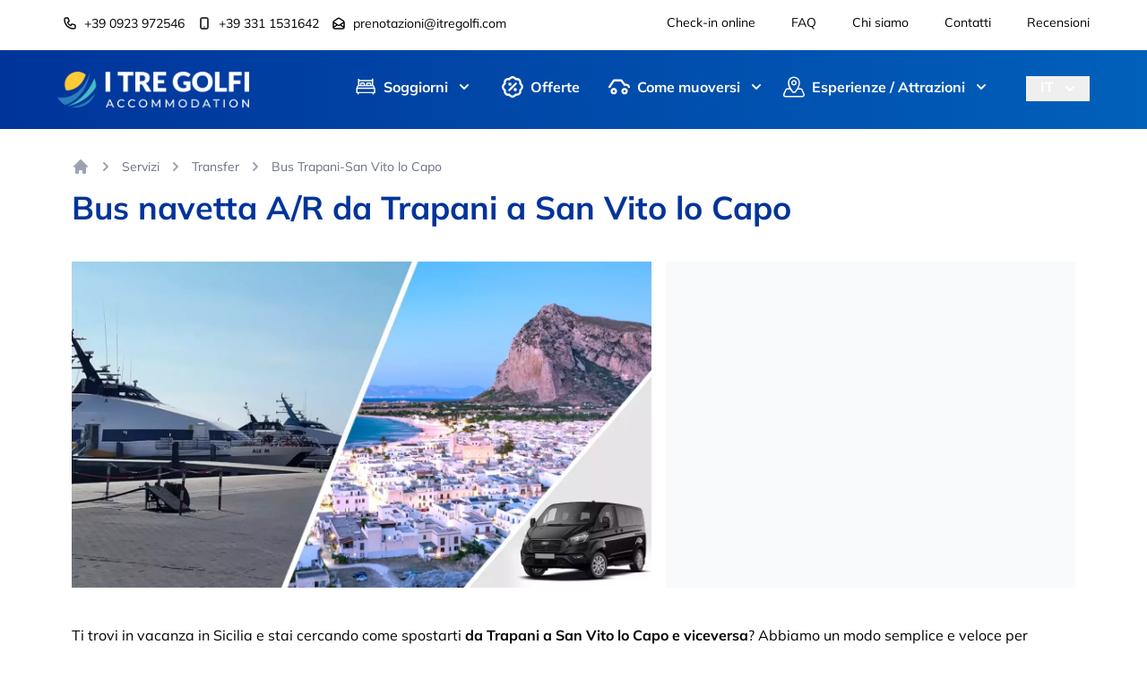

--- FILE ---
content_type: text/html; charset=UTF-8
request_url: https://www.itregolfi.com/it/come-arrivare-a-san-vito-lo-capo/da-trapani-a-san-vito-lo-capo/
body_size: 12202
content:
<!doctype html><html lang="it" prefix="og: http://ogp.me/ns#"><head><meta charset="UTF-8"><meta http-equiv="x-ua-compatible" content="ie=edge"><title>Da Trapani a San Vito lo Capo in bus navetta | I Tre Golfi</title><meta name="viewport" content="width=device-width, initial-scale=1, maximum-scale=5, shrink-to-fit=no"><meta name="description" content="Da Trapani a San Vito lo Capo in bus, andata e ritorno con I Tre Golfi Accommodation. Spostati liberamente tra le due citt&agrave; e visita le mete pi&ugrave; belle."><meta property="og:type" content="article"><meta property="og:title" content="Da Trapani a San Vito lo Capo in bus navetta | I Tre Golfi"><meta property="og:description" content="Da Trapani a San Vito lo Capo in bus, andata e ritorno con I Tre Golfi Accommodation. Spostati liberamente tra le due citt&agrave; e visita le mete pi&ugrave; belle."><meta property="og:url" content="https://www.itregolfi.com/it/come-arrivare-a-san-vito-lo-capo/da-trapani-a-san-vito-lo-capo/"><meta property="og:image" content="https://www.itregolfi.com/public/da-trapani-a-san-vito-lo-capo.webp"><meta property="og:image:width" content="1440"><meta property="og:image:height" content="960"><meta property="og:site_name" content="I Tre Golfi Accomodation"><meta property="twitter:card" content="summary"><meta property="twitter:title" content="Da Trapani a San Vito lo Capo in bus navetta | I Tre Golfi"><meta property="twitter:description" content="Da Trapani a San Vito lo Capo in bus, andata e ritorno con I Tre Golfi Accommodation. Spostati liberamente tra le due citt&agrave; e visita le mete pi&ugrave; belle."><meta property="twitter:url" content="https://www.itregolfi.com/it/come-arrivare-a-san-vito-lo-capo/da-trapani-a-san-vito-lo-capo/"><meta property="twitter:image:src" content="https://www.itregolfi.com/public/da-trapani-a-san-vito-lo-capo.webp"><link href="https://www.itregolfi.com/it/come-arrivare-a-san-vito-lo-capo/da-trapani-a-san-vito-lo-capo/" rel="canonical"><link rel="alternate" hreflang="it" href="https://www.itregolfi.com/it/come-arrivare-a-san-vito-lo-capo/da-trapani-a-san-vito-lo-capo/"><link rel="alternate" hreflang="en" href="https://www.itregolfi.com/en/how-to-get-to-san-vito-lo-capo/from-trapani-to-san-vito-lo-capo/"><link rel="apple-touch-icon" sizes="180x180" href="/apple-touch-icon-180x180.png"><link rel="icon" type="image/png" href="/favicon-192x192.png" sizes="192x192"><!--[if IE]><link rel="shortcut icon" href="/favicon.ico"><![endif]--><meta name="msapplication-TileColor" content="#fdfdfd"><meta name="msapplication-TileImage" content="/mstile-144x144.png"><meta name="theme-color" content="#ffffff"><link rel="dns-prefetch" href="//www.googletagmanager.com"><link rel="preconnect" href="https://fonts.gstatic.com"><link href="https://www.itregolfi.com/it/feed.xml" rel="alternate" type="application/rss+xml"><link rel="preload" href="/theme/css/style.css?v1.0.12" as="style"><link href="/theme/css/style.css?v1.0.12" rel="stylesheet" ><link rel="preload" href="/theme/js/script.js?v1.0.7" as="script"><!--[if lt IE 9]><script src="/theme/js/html5shiv-printshiv.min.js"></script><![endif]--><script src="/theme/js/lazysizes.min.js" async></script><script type="text/javascript">var _iub = _iub || [];	_iub.csConfiguration = {"ccpaAcknowledgeOnDisplay":true,"ccpaApplies":true,"consentOnContinuedBrowsing":false,"enableCcpa":true,"floatingPreferencesButtonDisplay":"anchored-center-left","invalidateConsentWithoutLog":true,"perPurposeConsent":true,"siteId":2700453,"whitelabel":false,"cookiePolicyId":87752054,"lang":"it", "banner":{ "acceptButtonDisplay":true,"closeButtonDisplay":false,"customizeButtonDisplay":true,"explicitWithdrawal":true,"listPurposes":true,"position":"float-top-center","rejectButtonDisplay":true }};</script><script type="text/javascript" src="https://cs.iubenda.com/autoblocking/2700453.js"></script><script type="text/javascript" src="//cdn.iubenda.com/cs/ccpa/stub.js"></script><script type="text/javascript" src="//cdn.iubenda.com/cs/iubenda_cs.js" charset="UTF-8" async></script><script type="text/javascript">var _iub = _iub || {}; _iub.cons_instructions = _iub.cons_instructions || []; _iub.cons_instructions.push(["init", {api_key: "VrPbzRAi6NYwOi7BmNrjVG68OgnPxh2N"}]);</script><script type="text/javascript" src="https://cdn.iubenda.com/cons/iubenda_cons.js" async></script><script>(function(w,d,s,l,i){w[l]=w[l]||[];w[l].push({'gtm.start':new Date().getTime(),event:'gtm.js'});var f=d.getElementsByTagName(s)[0],	j=d.createElement(s),dl=l!='dataLayer'?'&l='+l:'';j.async=true;j.src='https://www.googletagmanager.com/gtm.js?id='+i+dl;f.parentNode.insertBefore(j,f);})(window,document,'script','dataLayer','GTM-WNV35SJ');</script></head><body><svg xmlns="http://www.w3.org/2000/svg" style="display:none"><defs><symbol id="mail-svg" viewBox="0 0 20 20"><path d="M20,6.9C20,6.8,20,6.8,20,6.9c0-0.2-0.1-0.3-0.1-0.4c0,0,0,0,0,0c0,0,0,0,0,0c-0.1-0.1-0.1-0.2-0.2-0.2l0,0	c0,0,0,0,0,0l-9-6c-0.3-0.2-0.8-0.2-1.1,0l-9,6c0,0,0,0,0,0l0,0C0.3,6.2,0.3,6.3,0.2,6.4c0,0,0,0,0,0c0,0,0,0,0,0	C0.1,6.6,0,6.7,0,6.8c0,0,0,0,0,0.1C0,6.9,0,7,0,7v10c0,1.7,1.3,3,3,3h14c1.7,0,3-1.3,3-3V7C20,7,20,6.9,20,6.9z M10,2.2L17.2,7	L10,11.8L2.8,7L10,2.2z M17,18H3c-0.6,0-1-0.4-1-1V8.9l7.4,5C9.6,13.9,9.8,14,10,14s0.4-0.1,0.6-0.2l7.4-5V17	C18,17.6,17.6,18,17,18z"/><path d="M7,8h6c0.6,0,1-0.4,1-1s-0.4-1-1-1H7C6.4,6,6,6.4,6,7S6.4,8,7,8z"/></symbol><symbol id="phone-svg" viewBox="0 0 20 20"><path d="M14.1,20c-2.8,0-5.8-1.7-9.1-5C-0.6,9.4-1.5,4.7,2.3,0.6C2.7,0.2,3.2,0,3.7,0c0.5,0,1,0.2,1.4,0.6l3.3,3.3	c0.4,0.4,0.6,0.8,0.6,1.4c0,0.5-0.2,1-0.6,1.4L7.5,7.4c0.3,0.7,1,1.9,2.1,3c0.8,0.8,1.8,1.5,3,2.1l0.8-0.8c0.8-0.8,2-0.8,2.7,0	l3.3,3.3c0.4,0.4,0.6,0.9,0.6,1.4c0,0.5-0.2,1-0.6,1.3C17.7,19.2,15.9,20,14.1,20z M3.7,2C2.4,3.5-0.4,6.8,6.4,13.6	c6.8,6.8,10.1,4,11.6,2.7l-3.1-3.1l-1.2,1.2c-0.3,0.3-0.8,0.4-1.1,0.2c-1.7-0.8-3.1-1.8-4.2-2.8C6.5,10,5.7,8.2,5.4,7.5	C5.3,7.1,5.3,6.7,5.6,6.4l1.2-1.2L3.7,2z"/></symbol><symbol id="arrow-left-svg" viewBox="0 0 20 20"><path d="M6.3,10.7c-0.4-0.4-0.4-1,0-1.4l6-6c0.4-0.4,1-0.4,1.4,0c0.4,0.4,0.4,1,0,1.4L8.4,10l5.3,5.3	c0.4,0.4,0.4,1,0,1.4c-0.4,0.4-1,0.4-1.4,0L6.3,10.7z"/></symbol><symbol id="arrow-right-svg" viewBox="0 0 20 20"><path d="M13.7,9.3c0.4,0.4,0.4,1,0,1.4l-6,6c-0.4,0.4-1,0.4-1.4,0c-0.4-0.4-0.4-1,0-1.4l5.3-5.3L6.3,4.7	c-0.4-0.4-0.4-1,0-1.4c0.4-0.4,1-0.4,1.4,0L13.7,9.3z"/></symbol><symbol id="hamburger-svg" viewBox="0 0 36 36"><rect x="4" y="8" width="28" height="2"/><rect x="4" y="17" width="28" height="2"/><rect x="4" y="26" width="28" height="2"/></symbol><symbol id="close-svg" viewBox="0 0 36 36"><polygon points="28.6,8.8 27.2,7.4 18,16.6 8.8,7.4 7.4,8.8 16.6,18 7.4,27.2 8.8,28.6 18,19.4 27.2,28.6 28.6,27.2 19.4,18"/></symbol><symbol id="whatsapp-svg" viewBox="0 0 20 20"><path d="M9,0.1C2.6,0.7-2.1,8.2,1.7,14.8C1.2,16.6,0.5,18.2,0,20c0.9-0.2,1.7-0.5,2.7-0.8c0.8-0.3,1.9-0.9,2.8-0.8	c0.6,0,1.2,0.6,1.7,0.7C14,21.2,20,15.9,20,9.7C20,3.8,15-0.5,9,0.1z M5.6,16.5c-1,0.3-2,0.6-3,0.9c0.3-0.9,0.6-1.9,0.9-2.8	C-0.1,9.4,3.5,2.2,9.5,1.7c5.3-0.4,9.2,4,8.7,8.9C17.7,16.1,11.1,19.8,5.6,16.5z"/><path d="M11.4,12.5c-1.6-0.7-2.8-1.8-3.6-3.4c1.5-0.8,0.6-2.6,0-3.8C5.5,4.6,4.9,7.4,5.4,8.9c0.9,2.5,4.5,5.8,7.2,5.9	c1.3,0.1,2.7-0.6,2.7-2.4c-0.8-0.5-1.6-1-2.6-1.3C12.3,11.6,11.9,12.1,11.4,12.5z"/></symbol></defs></svg><header> <div id="header-top"> <div class="max-w-7xl xl:max-w-6xl mx-auto hidden xl:block"> <div class="hidden md:grid md:grid-cols-2 md:gap-2 place-content-between"><div class="py-4 overflow-hidden"> <div class="ml-2 -my-2 flex flex-wrap flex-col xl:flex-row space-y-4 xl:space-x-4 xl:space-y-0"> <div class="py-2"> <a href="tel:00390923972546" title="Chiamaci al numero +39 0923 972546" class="inline-flex items-center text-base xl:text-sm font-medium text-black-500 hover:text-black-900 no-underline hover:underline"> <svg class="-ml-0.5 mr-2 h-4 w-4" fill="none" viewBox="0 0 24 24" stroke="currentColor" aria-hidden="true"> <path stroke-linecap="round" stroke-linejoin="round" stroke-width="2" d="M3 5a2 2 0 012-2h3.28a1 1 0 01.948.684l1.498 4.493a1 1 0 01-.502 1.21l-2.257 1.13a11.042 11.042 0 005.516 5.516l1.13-2.257a1 1 0 011.21-.502l4.493 1.498a1 1 0 01.684.949V19a2 2 0 01-2 2h-1C9.716 21 3 14.284 3 6V5z" /> </svg> +39 0923 972546 </a> </div> <div class="py-2"> <a href="tel:00393311531642" title="Chiamaci al numero +39 331 1531642" class="inline-flex items-center text-base xl:text-sm font-medium text-black-500 hover:text-black-900 no-underline hover:underline"> <svg class="-ml-0.5 mr-2 h-4 w-4" fill="none" viewBox="0 0 24 24" stroke="currentColor" aria-hidden="true"> <path stroke-linecap="round" stroke-linejoin="round" stroke-width="2" d="M12 18h.01M8 21h8a2 2 0 002-2V5a2 2 0 00-2-2H8a2 2 0 00-2 2v14a2 2 0 002 2z" /> </svg> +39 331 1531642 </a> </div> <div class="py-2"> <a href="mailto:prenotazioni@itregolfi.com" title="Contattaci via-email all'indirizzo prenotazioni@itregolfi.com" class="inline-flex items-center text-base xl:text-sm font-medium text-black-500 hover:text-black-900 no-underline hover:underline"> <svg class="-ml-0.5 mr-2 h-4 w-4" fill="none" viewBox="0 0 24 24" stroke="currentColor" aria-hidden="true"> <path stroke-linecap="round" stroke-linejoin="round" stroke-width="2" d="M3 19v-8.93a2 2 0 01.89-1.664l7-4.666a2 2 0 012.22 0l7 4.666A2 2 0 0121 10.07V19M3 19a2 2 0 002 2h14a2 2 0 002-2M3 19l6.75-4.5M21 19l-6.75-4.5M3 10l6.75 4.5M21 10l-6.75 4.5m0 0l-1.14.76a2 2 0 01-2.22 0l-1.14-.76" /> </svg> prenotazioni@itregolfi.com </a> </div> </div></div><div class="py-4 overflow-hidden"><nav class="-mx-5 -my-2 flex flex-wrap justify-end"><div class="px-5 py-1"><a href="https://book.itregolfi.com/guest" title="Check-in online" class="text-sm text-black-500 hover:text-black-900 no-underline hover:underline">Check-in online</a></div><div class="px-5 py-1"><a href="/it/faq/" title="FAQ" class="text-sm text-black-500 hover:text-black-900 no-underline hover:underline">FAQ</a></div><div class="px-5 py-1"><a href="/it/chi-siamo/" title="Chi siamo" class="text-sm text-black-500 hover:text-black-900 no-underline hover:underline">Chi siamo</a></div><div class="px-5 py-1"><a href="/it/san-vito-lo-capo-informazioni-turistiche-i-tre-golfi/" title="Contatti" class="text-sm text-black-500 hover:text-black-900 no-underline hover:underline">Contatti</a></div><div class="px-5 py-1"><a href="/it/san-vito-lo-capo-recensioni/" title="Recensioni" class="text-sm text-black-500 hover:text-black-900 no-underline hover:underline">Recensioni</a></div></nav></div></div></div> </div> <div id="header-bottom" class="z-10"> <div class="relative bg-gradient-to-r from-brandblue-500 to-brandsky-500"> <div class="max-w-7xl xl:max-w-6xl mx-auto"> <div class="flex justify-between items-center py-6 px-6 xl:px-0"> <div><a href="/it/" class="flex"><img class="h-8 w-auto sm:h-10" src="/public/logo-white-hf.png" alt="I Tre Golfi Accomodation" width="492" height="92"></a></div> <div class="flex justify-end xl:justify-between items-center xl:items-start xl:space-x-10"> <div class="hidden xl:flex-1 xl:flex md:items-end md:justify-end"><nav class="flex space-x-10 xl:space-x-5"><div class="relative menu-item"><a href="/it/dormire-a-san-vito-lo-capo/" class="text-white inline-flex group items-center text-base font-bold hover:text-yellow-300" aria-expanded="false"><svg class="mr-2 h-6 w-6 fill-white group-hover:fill-yellow-300" viewBox="0 0 20 20" aria-hidden="true"><path d="M18.8,10.6h-0.6V10c0-0.8-0.5-1.4-1.2-1.7v-6h-1.2v1.2H4.1V2.4H2.9v6C2.3,8.6,1.8,9.2,1.8,10v0.6H1.2v5.3h1.2	v1.2h1.2v-1.2h12.9v1.2h1.2v-1.2h1.2V10.6z M15.9,4.7v3.5h-0.6V7.1c0-0.6-0.5-1.2-1.2-1.2h-2.4c-0.6,0-1.2,0.5-1.2,1.2v1.2H9.4V7.1	c0-0.6-0.5-1.2-1.2-1.2H5.9c-0.6,0-1.2,0.5-1.2,1.2v1.2H4.1V4.7H15.9z M14.1,8.2h-2.4V7.1h2.4V8.2z M8.2,8.2H5.9V7.1h2.4V8.2z M2.9,10c0-0.3,0.3-0.6,0.6-0.6h1.8h3.5h2.4h3.5h1.8c0.3,0,0.6,0.3,0.6,0.6v0.6H2.9V10z M17.6,14.7H2.4v-2.9h15.3V14.7z"/></svg> <span>Soggiorni</span><svg class="fill-white ml-2 h-5 w-5 group-hover:fill-yellow-300" viewBox="0 0 20 20" fill="currentColor" aria-hidden="true"><path fill-rule="evenodd" d="M5.293 7.293a1 1 0 011.414 0L10 10.586l3.293-3.293a1 1 0 111.414 1.414l-4 4a1 1 0 01-1.414 0l-4-4a1 1 0 010-1.414z" clip-rule="evenodd" /></svg></a><div class="absolute overflow-hidden z-[4001] -ml-4 mt-3 transform w-screen max-w-md xl:max-w-lg 2xl:max-w-lg menu-item-content h-0 transition ease-out duration-200 opacity-0 translate-y-1"><div class="rounded-lg shadow-lg ring-1 ring-black ring-opacity-5 overflow-hidden"><div class="relative grid gap-x-6 gap-y-3 bg-white px-5 py-6 sm:gap-x-8 sm:gap-y-4 sm:p-8 2xl:grid-cols-2"><a href="/it/bb-san-vito-lo-capo/" class="-m-3 px-3 flex items-start"><div class="ml-4"><p class="text-base font-medium text-gray-900">B&amp;B</p></div></a><a href="/it/residence-a-san-vito-lo-capo/" class="-m-3 px-3 flex items-start"><div class="ml-4"><p class="text-base font-medium text-gray-900">Residence</p></div></a><a href="/it/ville-in-affitto-san-vito-lo-capo/" class="-m-3 px-3 flex items-start"><div class="ml-4"><p class="text-base font-medium text-gray-900">Ville</p></div></a><a href="/it/case-vacanza-san-vito-lo-capo/" class="-m-3 px-3 flex items-start"><div class="ml-4"><p class="text-base font-medium text-gray-900">Case vacanza</p></div></a><a href="/it/appartamenti-san-vito-lo-capo/" class="-m-3 px-3 flex items-start"><div class="ml-4"><p class="text-base font-medium text-gray-900">Appartamenti</p></div></a><a href="/it/affittacamere-san-vito-lo-capo/" class="-m-3 px-3 flex items-start"><div class="ml-4"><p class="text-base font-medium text-gray-900">Affittacamere</p></div></a><a href="/it/hotel-san-vito-lo-capo/" class="-m-3 px-3 flex items-start"><div class="ml-4"><p class="text-base font-medium text-gray-900">Hotel</p></div></a><a href="/it/dormire-a-san-vito-lo-capo/" class="-m-3 px-3 flex items-start"><div class="ml-4"><p class="text-base font-medium text-gray-900">Tutte le soluzioni</p></div></a></div></div></div></div><a href="/it/last-minute-san-vito-lo-capo/" class="-m-3 p-3 flex items-start group text-white font-bold hover:text-yellow-300"><svg class="mr-2 h-6 w-6 fill-white group-hover:fill-yellow-300" viewBox="0 0 20 20" aria-hidden="true"><path d="M7,14c-0.3,0-0.5-0.1-0.7-0.3c-0.4-0.4-0.4-1,0-1.4l6-6c0.4-0.4,1-0.4,1.4,0s0.4,1,0,1.4l-6,6	C7.5,13.9,7.3,14,7,14z"/><circle cx="7.5" cy="7.5" r="1.5"/><circle cx="12.5" cy="12.5" r="1.5"/><path d="M10,20c-1.3,0-2.4-0.6-3.4-1.7c-1.5,0.1-2.8-0.3-3.6-1.2c-0.9-0.9-1.3-2.2-1.2-3.6C0.6,12.4,0,11.3,0,10	c0-1.2,0.6-2.4,1.7-3.4C1.6,5.1,2.1,3.8,2.9,2.9c0.9-0.9,2.1-1.3,3.6-1.2C7.6,0.6,8.7,0,10,0c1.2,0,2.4,0.6,3.4,1.7	c1.5-0.1,2.8,0.3,3.6,1.2c0.9,0.9,1.3,2.2,1.2,3.6c1.1,1,1.7,2.2,1.7,3.4c0,1.3-0.6,2.4-1.7,3.4c0.1,1.5-0.3,2.8-1.2,3.6	c-0.9,0.9-2.2,1.3-3.6,1.2C12.4,19.4,11.2,20,10,20z M7,16.2c0.3,0,0.6,0.1,0.8,0.4C8.3,17.2,9,18,10,18c1,0,1.7-0.8,2.2-1.4	c0.2-0.3,0.6-0.4,0.9-0.4c0.8,0.1,1.8,0.1,2.5-0.6c0.7-0.7,0.7-1.7,0.6-2.5c-0.1-0.4,0.1-0.7,0.4-0.9C17.2,11.7,18,11,18,10	s-0.8-1.7-1.4-2.2c-0.3-0.2-0.4-0.6-0.4-0.9c0.1-0.8,0.1-1.8-0.6-2.5c-0.7-0.7-1.7-0.7-2.5-0.6c-0.4,0.1-0.7-0.1-0.9-0.4	C11.7,2.8,11,2,10,2S8.3,2.8,7.8,3.4C7.6,3.7,7.2,3.8,6.9,3.8C6.1,3.7,5,3.7,4.3,4.3C3.7,5,3.7,6.1,3.8,6.9	c0.1,0.4-0.1,0.7-0.4,0.9C2.8,8.3,2,9,2,10s0.8,1.7,1.4,2.2c0.3,0.2,0.4,0.6,0.4,0.9c-0.1,0.8-0.1,1.8,0.6,2.5	c0.7,0.7,1.7,0.7,2.5,0.6C6.9,16.2,7,16.2,7,16.2z"/></svg> Offerte</a><div class="relative menu-item"><a href="/it/come-arrivare-a-san-vito-lo-capo/" class="text-white inline-flex group items-center text-base font-bold hover:text-yellow-300" aria-expanded="false"><svg class="mr-2 h-6 w-6 fill-white group-hover:fill-yellow-300" viewBox="0 0 20 20" aria-hidden="true"><path d="M19,11c-0.5,0-0.9-0.3-1-0.8C17.7,8.7,15.2,9,15.1,9c-0.4,0.1-0.7-0.1-0.9-0.4L11.5,5h-6l-3.7,5.6	c-0.3,0.5-0.9,0.6-1.4,0.3C0,10.5-0.1,9.9,0.2,9.4l4-6C4.4,3.2,4.7,3,5,3h7c0.3,0,0.6,0.1,0.8,0.4L15.5,7c2-0.1,4.1,0.7,4.5,2.9	c0.1,0.5-0.2,1.1-0.8,1.2C19.1,11,19.1,11,19,11z"/><path d="M5,17c-1.7,0-3-1.3-3-3s1.3-3,3-3s3,1.3,3,3S6.7,17,5,17z M5,13c-0.6,0-1,0.4-1,1s0.4,1,1,1s1-0.4,1-1	S5.6,13,5,13z"/><path d="M15,17c-1.7,0-3-1.3-3-3s1.3-3,3-3s3,1.3,3,3S16.7,17,15,17z M15,13c-0.6,0-1,0.4-1,1s0.4,1,1,1s1-0.4,1-1	S15.6,13,15,13z"/></svg> <span>Come muoversi</span><svg class="fill-white ml-2 h-5 w-5 group-hover:fill-yellow-300" viewBox="0 0 20 20" fill="currentColor" aria-hidden="true"><path fill-rule="evenodd" d="M5.293 7.293a1 1 0 011.414 0L10 10.586l3.293-3.293a1 1 0 111.414 1.414l-4 4a1 1 0 01-1.414 0l-4-4a1 1 0 010-1.414z" clip-rule="evenodd" /></svg></a><div class="absolute overflow-hidden z-[4001] -ml-4 mt-3 transform w-screen max-w-md xl:max-w-lg 2xl:max-w-lg menu-item-content h-0 transition ease-out duration-200 opacity-0 translate-y-1"><div class="rounded-lg shadow-lg ring-1 ring-black ring-opacity-5 overflow-hidden"><div class="relative grid gap-x-6 gap-y-3 bg-white px-5 py-6 sm:gap-x-8 sm:gap-y-4 sm:p-8 2xl:grid-cols-2"><a href="/it/come-arrivare-a-san-vito-lo-capo/noleggio-auto-san-vito-lo-capo/" class="-m-3 px-3 flex items-start"><div class="ml-4"><p class="text-base font-medium text-gray-900">Noleggio auto</p></div></a><a href="/it/come-arrivare-a-san-vito-lo-capo/noleggio-scooter-san-vito-lo-capo/" class="-m-3 px-3 flex items-start"><div class="ml-4"><p class="text-base font-medium text-gray-900">Noleggio scooter</p></div></a><a href="/it/come-arrivare-a-san-vito-lo-capo/san-vito-lo-capo-noleggio-bici/" class="-m-3 px-3 flex items-start"><div class="ml-4"><p class="text-base font-medium text-gray-900">Noleggio bici</p></div></a><a href="/it/come-arrivare-a-san-vito-lo-capo/transfer-san-vito-lo-capo/" class="-m-3 px-3 flex items-start"><div class="ml-4"><p class="text-base font-medium text-gray-900">Transfer</p></div></a><a href="/it/come-arrivare-a-san-vito-lo-capo/traghetti-egadi/" class="-m-3 px-3 flex items-start"><div class="ml-4"><p class="text-base font-medium text-gray-900">Traghetto Isole Egadi</p></div></a><a href="/it/come-arrivare-a-san-vito-lo-capo/noleggio-gommoni-san-vito-lo-capo/" class="-m-3 px-3 flex items-start"><div class="ml-4"><p class="text-base font-medium text-gray-900">Noleggio barca</p></div></a><a href="/it/come-arrivare-a-san-vito-lo-capo/riserva-dello-zingaro-san-vito-lo-capo-bus/" class="-m-3 px-3 flex items-start"><div class="ml-4"><p class="text-base font-medium text-gray-900">Bus San Vito - Zingaro</p></div></a><a href="/it/come-arrivare-a-san-vito-lo-capo/da-trapani-a-san-vito-lo-capo/" class="-m-3 px-3 flex items-start"><div class="ml-4"><p class="text-base font-medium text-gray-900">Bus San Vito - Trapani</p></div></a><a href="/it/come-arrivare-a-san-vito-lo-capo/parcheggio-a-san-vito-lo-capo/" class="-m-3 px-3 flex items-start"><div class="ml-4"><p class="text-base font-medium text-gray-900">Parcheggio San Vito</p></div></a></div></div></div></div><div class="relative menu-item"><a href="/it/" class="text-white inline-flex group items-center text-base font-bold hover:text-yellow-300" aria-expanded="false"><svg class="mr-2 h-6 w-6 fill-white group-hover:fill-yellow-300" viewBox="0 0 20 20" aria-hidden="true"><path d="M12.5,6.2c0-1.4-1.1-2.5-2.5-2.5S7.5,4.8,7.5,6.2S8.6,8.7,10,8.7S12.5,7.6,12.5,6.2z M8.7,6.2	c0-0.7,0.6-1.3,1.3-1.3s1.3,0.6,1.3,1.3S10.7,7.5,10,7.5S8.7,6.9,8.7,6.2z"/><path d="M19.8,16.5l-1.8-4c-0.3-0.8-1.1-1.3-2-1.3h-1.8c0.8-1.5,1.4-3.3,1.4-5c0-3.2-2.6-5.7-5.7-5.7S4.3,3,4.3,6.2	c0,1.7,0.6,3.4,1.4,5H3.9c-0.9,0-1.7,0.5-2,1.3l-1.8,4c-0.3,0.7-0.2,1.5,0.2,2.1c0.4,0.6,1.1,1,1.8,1h15.6c0.7,0,1.4-0.4,1.8-1	C20,17.9,20.1,17.2,19.8,16.5z M10,1.7c2.5,0,4.5,2,4.5,4.5c0,3-2.3,6.3-3.7,8c-0.4,0.4-1.1,0.4-1.4,0c-1.4-1.7-3.7-5-3.7-8	C5.5,3.7,7.5,1.7,10,1.7z M18.6,17.9c-0.2,0.3-0.5,0.4-0.8,0.4H2.2c-0.3,0-0.6-0.2-0.8-0.4S1.2,17.3,1.3,17l1.8-4	c0.1-0.3,0.5-0.6,0.8-0.6h2.5c0.6,1,1.3,1.9,1.9,2.6c0.4,0.5,1,0.8,1.7,0.8s1.3-0.3,1.7-0.8c0.5-0.7,1.2-1.5,1.9-2.6h2.5	c0.4,0,0.7,0.2,0.8,0.6l1.8,4C18.8,17.3,18.8,17.6,18.6,17.9z"/></svg> <span>Esperienze / Attrazioni</span><svg class="fill-white ml-2 h-5 w-5 group-hover:fill-yellow-300" viewBox="0 0 20 20" fill="currentColor" aria-hidden="true"><path fill-rule="evenodd" d="M5.293 7.293a1 1 0 011.414 0L10 10.586l3.293-3.293a1 1 0 111.414 1.414l-4 4a1 1 0 01-1.414 0l-4-4a1 1 0 010-1.414z" clip-rule="evenodd" /></svg></a><div class="absolute overflow-hidden z-[4001] -ml-4 mt-3 transform w-screen max-w-md xl:max-w-lg 2xl:max-w-lg menu-item-content h-0 transition ease-out duration-200 opacity-0 translate-y-1"><div class="rounded-lg shadow-lg ring-1 ring-black ring-opacity-5 overflow-hidden"><div class="relative grid gap-x-6 gap-y-3 bg-white px-5 py-6 sm:gap-x-8 sm:gap-y-4 sm:p-8 2xl:grid-cols-2"><a href="/it/come-arrivare-a-san-vito-lo-capo/escursioni-san-vito-lo-capo/" class="-m-3 px-3 flex items-start"><div class="ml-4"><p class="text-base font-medium text-gray-900">Escursioni</p></div></a><a href="/it/come-arrivare-a-san-vito-lo-capo/escursione-in-barca-san-vito-lo-capo-1662018907/" class="-m-3 px-3 flex items-start"><div class="ml-4"><p class="text-base font-medium text-gray-900">Escursioni in barca</p></div></a><a href="/it/cosa-fare-a-san-vito-lo-capo-blog/" class="-m-3 px-3 flex items-start"><div class="ml-4"><p class="text-base font-medium text-gray-900">Scoprire San Vito Lo Capo</p></div></a></div></div></div></div></nav></div> <div class="sm:flex-none sm:flex sm:items-end sm:justify-end"><div class="relative inline-block text-left" id="version-button-container"><div><button type="button" class="inline-flex justify-center w-full px-4 text-white text-base font-bold" id="version-button" aria-expanded="true" aria-haspopup="true">IT<svg class="-mr-1 ml-2 h-7 w-5 fill-white" viewBox="0 0 20 20" fill="currentColor" aria-hidden="true"><path fill-rule="evenodd" d="M5.293 7.293a1 1 0 011.414 0L10 10.586l3.293-3.293a1 1 0 111.414 1.414l-4 4a1 1 0 01-1.414 0l-4-4a1 1 0 010-1.414z" clip-rule="evenodd" /></svg></button></div><div class="absolute right-0 mt-1 w-14 rounded-md bg-white z-[4001] h-0 overflow-hidden transition ease-out duration-200 opacity-0 translate-y-1" role="menu" aria-orientation="vertical" aria-labelledby="version-button" tabindex="-1" id="version-button-content"><div class="py-1" role="none"><a title="Italiano" href="https://www.itregolfi.com/it/come-arrivare-a-san-vito-lo-capo/da-trapani-a-san-vito-lo-capo/" class="block px-4 py-2 text-sm hover:underline" role="menuitem" tabindex="-1" id="menu-item-0">IT</a><a title="English" href="https://www.itregolfi.com/en/how-to-get-to-san-vito-lo-capo/from-trapani-to-san-vito-lo-capo/" class="block px-4 py-2 text-sm hover:underline" role="menuitem" tabindex="-1" id="menu-item-0">EN</a></div></div></div></div> <div class="ml-2 md:flex-none md:flex md:items-end md:justify-end xl:hidden"> <button type="button" id="menu-button-open" class="bg-white rounded-md p-2 inline-flex items-center justify-center text-gray-400 hover:text-gray-500 hover:bg-gray-100 focus:outline-none focus:ring-2 focus:ring-inset focus:ring-brandblue-500" aria-expanded="false"> <span class="sr-only">Apri menù</span> <svg class="h-6 w-6" fill="none" viewBox="0 0 24 24" stroke="currentColor" aria-hidden="true"> <path stroke-linecap="round" stroke-linejoin="round" stroke-width="2" d="M4 6h16M4 12h16M4 18h16" /> </svg> </button> </div> </div> </div> </div> <div class="translate-x-full transition-transform duration-300 bg-white h-screen fixed overflow-y-scroll inset-y-0 z-[4001] w-screen" id="menu-button-content"> <div class="pb-3 space-y-1"> <div class="px-2 pt-2 pb-3 space-y-1 sm:px-3 divide-y-2 divide-gray-50"> <div class="flex justify-between items-center py-6 px-6 xl:px-0"> <div><a href="/it/" class="flex"><img class="h-8 w-auto sm:h-10 lazyload" data-src="/public/logo-black.png" alt="I Tre Golfi Accomodation" width="492" height="92"></a></div> <div class="ml-2"> <button type="button" id="menu-button-close" class="bg-white rounded-md p-2 inline-flex items-center justify-center text-gray-400 hover:text-gray-500 hover:bg-gray-100 focus:outline-none ring-2 ring-inset ring-gray-500" aria-expanded="false"> <span class="sr-only">Chiudi menu</span> <svg class="h-6 w-6" fill="none" viewBox="0 0 24 24" stroke="currentColor" aria-hidden="true"> <path stroke-linecap="round" stroke-linejoin="round" stroke-width="2" d="M6 18L18 6M6 6l12 12" /> </svg> </button> </div> </div> <div class="mt-6"><nav class="pt-2 pb-3 space-y-1 divide-y-2 divide-gray-50"><div class="relative menu-item px-6"><a href="/it/dormire-a-san-vito-lo-capo/" class="flex group items-center border-transparent block pr-4 py-3 border-l-4 text-base font-medium text-brandblue-500" aria-expanded="false"><svg class="mr-2 h-6 w-6 fill-blue-500 group-hover:fill-blue-500-300" viewBox="0 0 20 20" aria-hidden="true"><path d="M18.8,10.6h-0.6V10c0-0.8-0.5-1.4-1.2-1.7v-6h-1.2v1.2H4.1V2.4H2.9v6C2.3,8.6,1.8,9.2,1.8,10v0.6H1.2v5.3h1.2	v1.2h1.2v-1.2h12.9v1.2h1.2v-1.2h1.2V10.6z M15.9,4.7v3.5h-0.6V7.1c0-0.6-0.5-1.2-1.2-1.2h-2.4c-0.6,0-1.2,0.5-1.2,1.2v1.2H9.4V7.1	c0-0.6-0.5-1.2-1.2-1.2H5.9c-0.6,0-1.2,0.5-1.2,1.2v1.2H4.1V4.7H15.9z M14.1,8.2h-2.4V7.1h2.4V8.2z M8.2,8.2H5.9V7.1h2.4V8.2z M2.9,10c0-0.3,0.3-0.6,0.6-0.6h1.8h3.5h2.4h3.5h1.8c0.3,0,0.6,0.3,0.6,0.6v0.6H2.9V10z M17.6,14.7H2.4v-2.9h15.3V14.7z"/></svg> <strong>Soggiorni</strong></a><div class="z-10 -ml-4 transform w-full"><div class="overflow-hidden"><div class="relative grid grid-cols-1 sm:grid-cols-2 gap-x-4"><a href="/it/bb-san-vito-lo-capo/" class="flex items-start border-transparent block pl-7 pr-4 py-3 border-l-4 text-base font-medium"><div class="ml-4"><span class="text-base font-medium text-brandblue-500">B&amp;B</span><!--<p class="mt-1 text-sm text-brandblue-500">B&amp;B</p>--></div></a><a href="/it/residence-a-san-vito-lo-capo/" class="flex items-start border-transparent block pl-7 pr-4 py-3 border-l-4 text-base font-medium"><div class="ml-4"><span class="text-base font-medium text-brandblue-500">Residence</span><!--<p class="mt-1 text-sm text-brandblue-500">Residence</p>--></div></a><a href="/it/ville-in-affitto-san-vito-lo-capo/" class="flex items-start border-transparent block pl-7 pr-4 py-3 border-l-4 text-base font-medium"><div class="ml-4"><span class="text-base font-medium text-brandblue-500">Ville</span><!--<p class="mt-1 text-sm text-brandblue-500">Ville</p>--></div></a><a href="/it/case-vacanza-san-vito-lo-capo/" class="flex items-start border-transparent block pl-7 pr-4 py-3 border-l-4 text-base font-medium"><div class="ml-4"><span class="text-base font-medium text-brandblue-500">Case vacanza</span><!--<p class="mt-1 text-sm text-brandblue-500">Case vacanza</p>--></div></a><a href="/it/appartamenti-san-vito-lo-capo/" class="flex items-start border-transparent block pl-7 pr-4 py-3 border-l-4 text-base font-medium"><div class="ml-4"><span class="text-base font-medium text-brandblue-500">Appartamenti</span><!--<p class="mt-1 text-sm text-brandblue-500">Appartamenti</p>--></div></a><a href="/it/affittacamere-san-vito-lo-capo/" class="flex items-start border-transparent block pl-7 pr-4 py-3 border-l-4 text-base font-medium"><div class="ml-4"><span class="text-base font-medium text-brandblue-500">Affittacamere</span><!--<p class="mt-1 text-sm text-brandblue-500">Affittacamere</p>--></div></a><a href="/it/hotel-san-vito-lo-capo/" class="flex items-start border-transparent block pl-7 pr-4 py-3 border-l-4 text-base font-medium"><div class="ml-4"><span class="text-base font-medium text-brandblue-500">Hotel</span><!--<p class="mt-1 text-sm text-brandblue-500">Hotel</p>--></div></a><a href="/it/dormire-a-san-vito-lo-capo/" class="flex items-start border-transparent block pl-7 pr-4 py-3 border-l-4 text-base font-medium"><div class="ml-4"><span class="text-base font-medium text-brandblue-500">Tutte le soluzioni</span><!--<p class="mt-1 text-sm text-brandblue-500">Tutte le soluzioni</p>--></div></a></div></div></div></div><div class="relative px-6"><a href="/it/last-minute-san-vito-lo-capo/" class="flex items-start group border-transparent block pr-4 py-3 border-l-4 text-base font-bold text-brandblue-500"><svg class="mr-2 h-6 w-6 fill-blue-500 group-hover:fill-blue-500-300" viewBox="0 0 20 20" aria-hidden="true"><path d="M7,14c-0.3,0-0.5-0.1-0.7-0.3c-0.4-0.4-0.4-1,0-1.4l6-6c0.4-0.4,1-0.4,1.4,0s0.4,1,0,1.4l-6,6	C7.5,13.9,7.3,14,7,14z"/><circle cx="7.5" cy="7.5" r="1.5"/><circle cx="12.5" cy="12.5" r="1.5"/><path d="M10,20c-1.3,0-2.4-0.6-3.4-1.7c-1.5,0.1-2.8-0.3-3.6-1.2c-0.9-0.9-1.3-2.2-1.2-3.6C0.6,12.4,0,11.3,0,10	c0-1.2,0.6-2.4,1.7-3.4C1.6,5.1,2.1,3.8,2.9,2.9c0.9-0.9,2.1-1.3,3.6-1.2C7.6,0.6,8.7,0,10,0c1.2,0,2.4,0.6,3.4,1.7	c1.5-0.1,2.8,0.3,3.6,1.2c0.9,0.9,1.3,2.2,1.2,3.6c1.1,1,1.7,2.2,1.7,3.4c0,1.3-0.6,2.4-1.7,3.4c0.1,1.5-0.3,2.8-1.2,3.6	c-0.9,0.9-2.2,1.3-3.6,1.2C12.4,19.4,11.2,20,10,20z M7,16.2c0.3,0,0.6,0.1,0.8,0.4C8.3,17.2,9,18,10,18c1,0,1.7-0.8,2.2-1.4	c0.2-0.3,0.6-0.4,0.9-0.4c0.8,0.1,1.8,0.1,2.5-0.6c0.7-0.7,0.7-1.7,0.6-2.5c-0.1-0.4,0.1-0.7,0.4-0.9C17.2,11.7,18,11,18,10	s-0.8-1.7-1.4-2.2c-0.3-0.2-0.4-0.6-0.4-0.9c0.1-0.8,0.1-1.8-0.6-2.5c-0.7-0.7-1.7-0.7-2.5-0.6c-0.4,0.1-0.7-0.1-0.9-0.4	C11.7,2.8,11,2,10,2S8.3,2.8,7.8,3.4C7.6,3.7,7.2,3.8,6.9,3.8C6.1,3.7,5,3.7,4.3,4.3C3.7,5,3.7,6.1,3.8,6.9	c0.1,0.4-0.1,0.7-0.4,0.9C2.8,8.3,2,9,2,10s0.8,1.7,1.4,2.2c0.3,0.2,0.4,0.6,0.4,0.9c-0.1,0.8-0.1,1.8,0.6,2.5	c0.7,0.7,1.7,0.7,2.5,0.6C6.9,16.2,7,16.2,7,16.2z"/></svg> Offerte</a></div><div class="relative menu-item px-6"><a href="/it/come-arrivare-a-san-vito-lo-capo/" class="flex group items-center border-transparent block pr-4 py-3 border-l-4 text-base font-medium text-brandblue-500" aria-expanded="false"><svg class="mr-2 h-6 w-6 fill-blue-500 group-hover:fill-blue-500-300" viewBox="0 0 20 20" aria-hidden="true"><path d="M19,11c-0.5,0-0.9-0.3-1-0.8C17.7,8.7,15.2,9,15.1,9c-0.4,0.1-0.7-0.1-0.9-0.4L11.5,5h-6l-3.7,5.6	c-0.3,0.5-0.9,0.6-1.4,0.3C0,10.5-0.1,9.9,0.2,9.4l4-6C4.4,3.2,4.7,3,5,3h7c0.3,0,0.6,0.1,0.8,0.4L15.5,7c2-0.1,4.1,0.7,4.5,2.9	c0.1,0.5-0.2,1.1-0.8,1.2C19.1,11,19.1,11,19,11z"/><path d="M5,17c-1.7,0-3-1.3-3-3s1.3-3,3-3s3,1.3,3,3S6.7,17,5,17z M5,13c-0.6,0-1,0.4-1,1s0.4,1,1,1s1-0.4,1-1	S5.6,13,5,13z"/><path d="M15,17c-1.7,0-3-1.3-3-3s1.3-3,3-3s3,1.3,3,3S16.7,17,15,17z M15,13c-0.6,0-1,0.4-1,1s0.4,1,1,1s1-0.4,1-1	S15.6,13,15,13z"/></svg> <strong>Come muoversi</strong></a><div class="z-10 -ml-4 transform w-full"><div class="overflow-hidden"><div class="relative grid grid-cols-1 sm:grid-cols-2 gap-x-4"><a href="/it/come-arrivare-a-san-vito-lo-capo/noleggio-auto-san-vito-lo-capo/" class="flex items-start border-transparent block pl-7 pr-4 py-3 border-l-4 text-base font-medium"><div class="ml-4"><span class="text-base font-medium text-brandblue-500">Noleggio auto</span><!--<p class="mt-1 text-sm text-brandblue-500">Noleggio auto</p>--></div></a><a href="/it/come-arrivare-a-san-vito-lo-capo/noleggio-scooter-san-vito-lo-capo/" class="flex items-start border-transparent block pl-7 pr-4 py-3 border-l-4 text-base font-medium"><div class="ml-4"><span class="text-base font-medium text-brandblue-500">Noleggio scooter</span><!--<p class="mt-1 text-sm text-brandblue-500">Noleggio scooter</p>--></div></a><a href="/it/come-arrivare-a-san-vito-lo-capo/san-vito-lo-capo-noleggio-bici/" class="flex items-start border-transparent block pl-7 pr-4 py-3 border-l-4 text-base font-medium"><div class="ml-4"><span class="text-base font-medium text-brandblue-500">Noleggio bici</span><!--<p class="mt-1 text-sm text-brandblue-500">Noleggio bici</p>--></div></a><a href="/it/come-arrivare-a-san-vito-lo-capo/transfer-san-vito-lo-capo/" class="flex items-start border-transparent block pl-7 pr-4 py-3 border-l-4 text-base font-medium"><div class="ml-4"><span class="text-base font-medium text-brandblue-500">Transfer</span><!--<p class="mt-1 text-sm text-brandblue-500">Transfer</p>--></div></a><a href="/it/come-arrivare-a-san-vito-lo-capo/traghetti-egadi/" class="flex items-start border-transparent block pl-7 pr-4 py-3 border-l-4 text-base font-medium"><div class="ml-4"><span class="text-base font-medium text-brandblue-500">Traghetto Isole Egadi</span><!--<p class="mt-1 text-sm text-brandblue-500">Traghetto Isole Egadi</p>--></div></a><a href="/it/come-arrivare-a-san-vito-lo-capo/noleggio-gommoni-san-vito-lo-capo/" class="flex items-start border-transparent block pl-7 pr-4 py-3 border-l-4 text-base font-medium"><div class="ml-4"><span class="text-base font-medium text-brandblue-500">Noleggio barca</span><!--<p class="mt-1 text-sm text-brandblue-500">Noleggio barca</p>--></div></a><a href="/it/come-arrivare-a-san-vito-lo-capo/riserva-dello-zingaro-san-vito-lo-capo-bus/" class="flex items-start border-transparent block pl-7 pr-4 py-3 border-l-4 text-base font-medium"><div class="ml-4"><span class="text-base font-medium text-brandblue-500">Bus San Vito - Zingaro</span><!--<p class="mt-1 text-sm text-brandblue-500">Bus San Vito - Zingaro</p>--></div></a><a href="/it/come-arrivare-a-san-vito-lo-capo/da-trapani-a-san-vito-lo-capo/" class="flex items-start border-transparent block pl-7 pr-4 py-3 border-l-4 text-base font-medium"><div class="ml-4"><span class="text-base font-medium text-brandblue-500">Bus San Vito - Trapani</span><!--<p class="mt-1 text-sm text-brandblue-500">Bus San Vito - Trapani</p>--></div></a><a href="/it/come-arrivare-a-san-vito-lo-capo/parcheggio-a-san-vito-lo-capo/" class="flex items-start border-transparent block pl-7 pr-4 py-3 border-l-4 text-base font-medium"><div class="ml-4"><span class="text-base font-medium text-brandblue-500">Parcheggio San Vito</span><!--<p class="mt-1 text-sm text-brandblue-500">Parcheggio San Vito</p>--></div></a></div></div></div></div><div class="relative menu-item px-6"><a href="/it/" class="flex group items-center border-transparent block pr-4 py-3 border-l-4 text-base font-medium text-brandblue-500" aria-expanded="false"><svg class="mr-2 h-6 w-6 fill-blue-500 group-hover:fill-blue-500-300" viewBox="0 0 20 20" aria-hidden="true"><path d="M12.5,6.2c0-1.4-1.1-2.5-2.5-2.5S7.5,4.8,7.5,6.2S8.6,8.7,10,8.7S12.5,7.6,12.5,6.2z M8.7,6.2	c0-0.7,0.6-1.3,1.3-1.3s1.3,0.6,1.3,1.3S10.7,7.5,10,7.5S8.7,6.9,8.7,6.2z"/><path d="M19.8,16.5l-1.8-4c-0.3-0.8-1.1-1.3-2-1.3h-1.8c0.8-1.5,1.4-3.3,1.4-5c0-3.2-2.6-5.7-5.7-5.7S4.3,3,4.3,6.2	c0,1.7,0.6,3.4,1.4,5H3.9c-0.9,0-1.7,0.5-2,1.3l-1.8,4c-0.3,0.7-0.2,1.5,0.2,2.1c0.4,0.6,1.1,1,1.8,1h15.6c0.7,0,1.4-0.4,1.8-1	C20,17.9,20.1,17.2,19.8,16.5z M10,1.7c2.5,0,4.5,2,4.5,4.5c0,3-2.3,6.3-3.7,8c-0.4,0.4-1.1,0.4-1.4,0c-1.4-1.7-3.7-5-3.7-8	C5.5,3.7,7.5,1.7,10,1.7z M18.6,17.9c-0.2,0.3-0.5,0.4-0.8,0.4H2.2c-0.3,0-0.6-0.2-0.8-0.4S1.2,17.3,1.3,17l1.8-4	c0.1-0.3,0.5-0.6,0.8-0.6h2.5c0.6,1,1.3,1.9,1.9,2.6c0.4,0.5,1,0.8,1.7,0.8s1.3-0.3,1.7-0.8c0.5-0.7,1.2-1.5,1.9-2.6h2.5	c0.4,0,0.7,0.2,0.8,0.6l1.8,4C18.8,17.3,18.8,17.6,18.6,17.9z"/></svg> <strong>Esperienze / Attrazioni</strong></a><div class="z-10 -ml-4 transform w-full"><div class="overflow-hidden"><div class="relative grid grid-cols-1 sm:grid-cols-2 gap-x-4"><a href="/it/come-arrivare-a-san-vito-lo-capo/escursioni-san-vito-lo-capo/" class="flex items-start border-transparent block pl-7 pr-4 py-3 border-l-4 text-base font-medium"><div class="ml-4"><span class="text-base font-medium text-brandblue-500">Escursioni</span><!--<p class="mt-1 text-sm text-brandblue-500">Escursioni</p>--></div></a><a href="/it/come-arrivare-a-san-vito-lo-capo/escursione-in-barca-san-vito-lo-capo-1662018907/" class="flex items-start border-transparent block pl-7 pr-4 py-3 border-l-4 text-base font-medium"><div class="ml-4"><span class="text-base font-medium text-brandblue-500">Escursioni in barca</span><!--<p class="mt-1 text-sm text-brandblue-500">Escursioni in barca</p>--></div></a><a href="/it/cosa-fare-a-san-vito-lo-capo-blog/" class="flex items-start border-transparent block pl-7 pr-4 py-3 border-l-4 text-base font-medium"><div class="ml-4"><span class="text-base font-medium text-brandblue-500">Scoprire San Vito Lo Capo</span><!--<p class="mt-1 text-sm text-brandblue-500">Scoprire San Vito Lo Capo</p>--></div></a></div></div></div></div></nav></div> <div class="py-6 px-5"> <div class="grid grid-cols-2 sm:grid-cols-3 gap-4"> <a href="https://book.itregolfi.com/guest" title="Check-in online" class="text-base font-medium text-brandblue-500">Check-in online</a><a href="/it/faq/" title="FAQ" class="text-base font-medium text-brandblue-500">FAQ</a><a href="/it/chi-siamo/" title="Chi siamo" class="text-base font-medium text-brandblue-500">Chi siamo</a><a href="/it/san-vito-lo-capo-informazioni-turistiche-i-tre-golfi/" title="Contatti" class="text-base font-medium text-brandblue-500">Contatti</a><a href="/it/san-vito-lo-capo-recensioni/" title="Recensioni" class="text-base font-medium text-brandblue-500">Recensioni</a> </div> </div> <div class="py-6 px-5"> <div class="ml-2 -my-2 flex flex-wrap flex-col xl:flex-row space-y-4 xl:space-x-4 xl:space-y-0"> <div class="py-2"> <a href="tel:00390923972546" title="Chiamaci al numero +39 0923 972546" class="inline-flex items-center text-base xl:text-sm font-medium text-black-500 hover:text-black-900 no-underline hover:underline"> <svg class="-ml-0.5 mr-2 h-4 w-4" fill="none" viewBox="0 0 24 24" stroke="currentColor" aria-hidden="true"> <path stroke-linecap="round" stroke-linejoin="round" stroke-width="2" d="M3 5a2 2 0 012-2h3.28a1 1 0 01.948.684l1.498 4.493a1 1 0 01-.502 1.21l-2.257 1.13a11.042 11.042 0 005.516 5.516l1.13-2.257a1 1 0 011.21-.502l4.493 1.498a1 1 0 01.684.949V19a2 2 0 01-2 2h-1C9.716 21 3 14.284 3 6V5z" /> </svg> +39 0923 972546 </a> </div> <div class="py-2"> <a href="tel:00393311531642" title="Chiamaci al numero +39 331 1531642" class="inline-flex items-center text-base xl:text-sm font-medium text-black-500 hover:text-black-900 no-underline hover:underline"> <svg class="-ml-0.5 mr-2 h-4 w-4" fill="none" viewBox="0 0 24 24" stroke="currentColor" aria-hidden="true"> <path stroke-linecap="round" stroke-linejoin="round" stroke-width="2" d="M12 18h.01M8 21h8a2 2 0 002-2V5a2 2 0 00-2-2H8a2 2 0 00-2 2v14a2 2 0 002 2z" /> </svg> +39 331 1531642 </a> </div> <div class="py-2"> <a href="mailto:prenotazioni@itregolfi.com" title="Contattaci via-email all'indirizzo prenotazioni@itregolfi.com" class="inline-flex items-center text-base xl:text-sm font-medium text-black-500 hover:text-black-900 no-underline hover:underline"> <svg class="-ml-0.5 mr-2 h-4 w-4" fill="none" viewBox="0 0 24 24" stroke="currentColor" aria-hidden="true"> <path stroke-linecap="round" stroke-linejoin="round" stroke-width="2" d="M3 19v-8.93a2 2 0 01.89-1.664l7-4.666a2 2 0 012.22 0l7 4.666A2 2 0 0121 10.07V19M3 19a2 2 0 002 2h14a2 2 0 002-2M3 19l6.75-4.5M21 19l-6.75-4.5M3 10l6.75 4.5M21 10l-6.75 4.5m0 0l-1.14.76a2 2 0 01-2.22 0l-1.14-.76" /> </svg> prenotazioni@itregolfi.com </a> </div> </div> </div> </div> </div> </div> </div> </div></header><main> <div class="max-w-7xl lg:max-w-4xl xl:max-w-6xl mx-auto"> <div class="mt-8"> <div class="m-4"> <div class="flex my-4"><ol role="list" class="flex items-center space-x-2 my-0"><li><div><a href="/it/" title="Homepage" class="text-gray-400 hover:text-gray-500"><!-- Heroicon name: solid/home --><svg class="flex-shrink-0 h-5 w-5" viewBox="0 0 20 20" fill="currentColor" aria-hidden="true"><path d="M10.707 2.293a1 1 0 00-1.414 0l-7 7a1 1 0 001.414 1.414L4 10.414V17a1 1 0 001 1h2a1 1 0 001-1v-2a1 1 0 011-1h2a1 1 0 011 1v2a1 1 0 001 1h2a1 1 0 001-1v-6.586l.293.293a1 1 0 001.414-1.414l-7-7z" /></svg><span class="sr-only">Homepage</span></a></div></li><li><div class="flex items-center"><!-- Heroicon name: solid/chevron-right --><svg class="flex-shrink-0 h-5 w-5 text-gray-400" viewBox="0 0 20 20" fill="currentColor" aria-hidden="true"><path fill-rule="evenodd" d="M7.293 14.707a1 1 0 010-1.414L10.586 10 7.293 6.707a1 1 0 011.414-1.414l4 4a1 1 0 010 1.414l-4 4a1 1 0 01-1.414 0z" clip-rule="evenodd" /></svg><a href="/it/come-arrivare-a-san-vito-lo-capo/" title="Servizi" class="ml-2 text-sm font-medium text-gray-500 hover:text-gray-700">Servizi</a></div></li><li><div class="flex items-center"><!-- Heroicon name: solid/chevron-right --><svg class="flex-shrink-0 h-5 w-5 text-gray-400" viewBox="0 0 20 20" fill="currentColor" aria-hidden="true"><path fill-rule="evenodd" d="M7.293 14.707a1 1 0 010-1.414L10.586 10 7.293 6.707a1 1 0 011.414-1.414l4 4a1 1 0 010 1.414l-4 4a1 1 0 01-1.414 0z" clip-rule="evenodd" /></svg><a href="/it/come-arrivare-a-san-vito-lo-capo/transfer-san-vito-lo-capo/" title="Transfer" class="ml-2 text-sm font-medium text-gray-500 hover:text-gray-700">Transfer</a></div></li><li><div class="flex items-center"><!-- Heroicon name: solid/chevron-right --><svg class="flex-shrink-0 h-5 w-5 text-gray-400" viewBox="0 0 20 20" fill="currentColor" aria-hidden="true"><path fill-rule="evenodd" d="M7.293 14.707a1 1 0 010-1.414L10.586 10 7.293 6.707a1 1 0 011.414-1.414l4 4a1 1 0 010 1.414l-4 4a1 1 0 01-1.414 0z" clip-rule="evenodd" /></svg><span class="ml-2 text-sm font-medium text-gray-500 hover:text-gray-700">Bus Trapani-San Vito lo Capo</span></div></li></ol></div> <h1 class="font-bold text-2xl md:text-4xl text-brandblue-500">Bus navetta A/R da Trapani a San Vito lo Capo</h1> <div class="mt-2 leading-normal"></div> </div> </div> </div> <div class="default_box box_module services_module"> <div class="max-w-7xl lg:max-w-4xl xl:max-w-6xl mx-auto"><div class="my-10 mx-4"><div class="mt-2 leading-relaxed"><div class="grid grid-cols-12 gap-4 my-4"> <div class="col-span-12 xl:col-span-7"><div class="relative max-w-full"><div class="relative sm:overflow-hidden slider" data-slick='{&quot;slide&quot;:&quot;.slider_item&quot;,&quot;dots&quot;:false,&quot;infinite&quot;:true,&quot;autoplay&quot;:true,&quot;autoplaySpeed&quot;:5000,&quot;speed&quot;:300,&quot;slidesToShow&quot;:1,&quot;slidesToScroll&quot;:1,&quot;arrows&quot;:true,&quot;prevArrow&quot;:&quot;.slider_prev_arrow&quot;,&quot;nextArrow&quot;:&quot;.slider_next_arrow&quot;}'><div class="slider_item"><img src="/public/360w/slides-trapani-sanvito.webp" alt="Bus navetta A/R da Trapani a San Vito lo Capo" srcset="/public/360w/slides-trapani-sanvito.webp 360w, /public/375w/slides-trapani-sanvito.webp 375w, /public/414w/slides-trapani-sanvito.webp 414w, /public/750w/slides-trapani-sanvito.webp 750w, /public/768w/slides-trapani-sanvito.webp 768w, /public/828w/slides-trapani-sanvito.webp 828w, /public/1366w/slides-trapani-sanvito.webp 1366w, /public/1440w/slides-trapani-sanvito.webp 1440w" sizes="(max-width: 1440px) 100vw, 1440px" class="lg:h-full w-full object-cover aspect-auto" width="1440" height="810"></div></div><div class="slider_prev_arrow absolute bottom-auto w-6 z-100 text-white cursor-pointer text-left font-bold tracking-wide xl:bottom-auto left-1 w-auto top-1/2"><button class="inline-block border border-white slick-prev"><svg class="h-6 w-6" fill="none" viewBox="0 0 24 24" stroke="currentColor" stroke-width="2"><path stroke-linecap="round" stroke-linejoin="round" d="M15 19l-7-7 7-7" /></svg></button></div><div class="slider_next_arrow absolute bottom-auto w-6 z-100 text-white cursor-pointer text-right font-bold tracking-wide xl:bottom-auto right-1 w-auto top-1/2"><button class="inline-block border border-white slick-next"><svg class="h-6 w-6" fill="none" viewBox="0 0 24 24" stroke="currentColor" stroke-width="2"><path stroke-linecap="round" stroke-linejoin="round" d="M9 5l7 7-7 7" /></svg></button></div></div></div> <div class="col-span-12 xl:col-span-5"> <div class="bg-gray-50 w-full h-full"></div> </div> </div></div></div></div></div><div class="ckeditor_box box_module services_module"> <div class="max-w-7xl lg:max-w-4xl xl:max-w-6xl mx-auto"><div class="my-10 mx-4"><div class="mt-2 leading-relaxed"> <p>Ti trovi in vacanza in Sicilia e stai cercando come spostarti <strong>da Trapani a San Vito lo Capo e viceversa</strong>? Abbiamo un modo semplice e veloce per muoverti tra le due località senza alcun pensiero: i <strong>bus</strong> I Tre Golfi!</p><p>Dimentica lo stress dei <strong>mezzi pubblici affollati</strong> o della ricerca infinita di un <strong>posto per la tua auto</strong>.</p><p>Con il nostro servizio di <strong>bus</strong> <strong>navetta</strong> studiato per rendere la tua vacanza più agevole, potrai spostarti dal porto di Trapani a San Vito lo Capo in poco più in un’ora <strong>godendoti il viaggio</strong> il totale <strong><em>relax</em></strong> con la vista meravigliosa che propone la nostra terra.</p><p>I <strong>trasferimenti</strong> Trapani-San Vito lo Capo vengono effettuati <strong>più volte al giorno</strong>, con orari di andata e ritorno pensati in modo da lasciare l’<strong>intera giornata libera</strong> per fare gite ed escursioni sia a Trapani che a San Vito.</p><p>Scopri gli orari dei bus navetta e acquista il tuo <strong>biglietto</strong> di andata e ritorno <strong>online</strong> in modo semplice e veloce. Per maggiori informazioni non esitare a contattarci, siamo qui per voi.</p><p>Buon viaggio!</p></div></div></div></div> <div class="max-w-7xl lg:max-w-4xl xl:max-w-6xl mx-auto"><div class="m-4 my-16"><div class="mx-auto max-w-7xl sm:px-8 lg:grid lg:grid-cols-6 lg:grid-flow-col-dense gap-24 border rounded border-gray-100"><div class="py-4 px-4 max-w-full mx-auto lg:py-3 lg:mx-0 lg:px-0 lg:col-start-4 lg:col-span-3 xl:col-start-3 xl:col-span-4"><div><div class="mt-6"><span class="text-2xl font-bold tracking-tight">Hai Bisogno di aiuto? Contattaci per informazioni ed assistenza</span><p class="mt-4 text-sm">I TRE GOLFI è lieta di fornire informazioni turistiche e assistere gli utenti IN LOCO nella pianificazione della propria vacanza a San Vito lo Capo e in Sicilia occidentale.</p><div class="mt-6"><h3 class="text-lg tracking-tight">Per info e prenotazioni</h3><a href="tel:00390923972546" title="Chiamaci al numero +39 0923 972546" class="inline-flex items-center px-4 mr-4 my-2 py-2 border border-transparent shadow-sm text-base font-medium rounded-md bg-yellow-400 hover:bg-yellow-300 focus:outline-none focus:ring-2 focus:ring-offset-2 focus:ring-yellow-300"><svg class="-ml-1 mr-2 h-5 w-5" fill="none" viewBox="0 0 24 24" stroke="currentColor" aria-hidden="true"><path stroke-linecap="round" stroke-linejoin="round" stroke-width="2" d="M3 5a2 2 0 012-2h3.28a1 1 0 01.948.684l1.498 4.493a1 1 0 01-.502 1.21l-2.257 1.13a11.042 11.042 0 005.516 5.516l1.13-2.257a1 1 0 011.21-.502l4.493 1.498a1 1 0 01.684.949V19a2 2 0 01-2 2h-1C9.716 21 3 14.284 3 6V5z" /></svg>	+39 0923 972546</a><a href="tel:00393311531642" title="Chiamaci al numero +39 331 1531642" class="inline-flex items-center px-4 mr-4 my-2 py-2 border border-transparent shadow-sm text-base font-medium rounded-md bg-yellow-400 hover:bg-yellow-300 focus:outline-none focus:ring-2 focus:ring-offset-2 focus:ring-yellow-300"><svg class="-ml-1 mr-2 h-5 w-5" fill="none" viewBox="0 0 24 24" stroke="currentColor" aria-hidden="true"><path stroke-linecap="round" stroke-linejoin="round" stroke-width="2" d="M12 18h.01M8 21h8a2 2 0 002-2V5a2 2 0 00-2-2H8a2 2 0 00-2 2v14a2 2 0 002 2z" /></svg>	+39 331 1531642</a><a href="https://wa.me/390923972546" title="Scrivici su WhatasApp al numero +39 0923 972546" class="inline-flex items-center px-4 mr-4 my-2 py-2 border border-transparent shadow-sm text-base font-medium rounded-md bg-yellow-400 hover:bg-yellow-300 focus:outline-none focus:ring-2 focus:ring-offset-2 focus:ring-yellow-300"><svg class="-ml-1 mr-2 h-5 w-5 fill-black" viewBox="0 0 20 20" stroke="none" aria-hidden="true"><path fill-rule="evenodd" clip-rule="evenodd" d="M9,0.1C2.6,0.7-2.1,8.2,1.7,14.8C1.2,16.6,0.5,18.2,0,20c0.9-0.2,1.7-0.5,2.7-0.8c0.8-0.3,1.9-0.9,2.8-0.8	c0.6,0,1.2,0.6,1.7,0.7C14,21.2,20,15.9,20,9.7C20,3.8,15-0.5,9,0.1z M5.6,16.5c-1,0.3-2,0.6-3,0.9c0.3-0.9,0.6-1.9,0.9-2.8	C-0.1,9.4,3.5,2.2,9.5,1.7c5.3-0.4,9.2,4,8.7,8.9C17.7,16.1,11.1,19.8,5.6,16.5z"/><path fill-rule="evenodd" clip-rule="evenodd" d="M11.4,12.5c-1.6-0.7-2.8-1.8-3.6-3.4c1.5-0.8,0.6-2.6,0-3.8C5.5,4.6,4.9,7.4,5.4,8.9c0.9,2.5,4.5,5.8,7.2,5.9	c1.3,0.1,2.7-0.6,2.7-2.4c-0.8-0.5-1.6-1-2.6-1.3C12.3,11.6,11.9,12.1,11.4,12.5z"/></svg>	+39 0923 972546</a><a href="mailto:prenotazioni@itregolfi.com" title="Contattaci via-email all'indirizzo prenotazioni@itregolfi.com" class="inline-flex items-center px-4 mr-4 my-2 py-2 border border-transparent shadow-sm text-base font-medium rounded-md bg-yellow-400 hover:bg-yellow-300 focus:outline-none focus:ring-2 focus:ring-offset-2 focus:ring-yellow-300"><svg class="-ml-1 mr-2 h-5 w-5" fill="none" viewBox="0 0 24 24" stroke="currentColor" aria-hidden="true"><path stroke-linecap="round" stroke-linejoin="round" stroke-width="2" d="M3 19v-8.93a2 2 0 01.89-1.664l7-4.666a2 2 0 012.22 0l7 4.666A2 2 0 0121 10.07V19M3 19a2 2 0 002 2h14a2 2 0 002-2M3 19l6.75-4.5M21 19l-6.75-4.5M3 10l6.75 4.5M21 10l-6.75 4.5m0 0l-1.14.76a2 2 0 01-2.22 0l-1.14-.76" /></svg>prenotazioni@itregolfi.com</a></div><div class="mt-6"><h3 class="text-lg tracking-tight">Check-in / Check-out</h3><a href="tel:00393922338204" title="Chiamaci al numero +39 392 2338204" class="inline-flex items-center px-4 mr-4 my-2 py-2 border border-transparent shadow-sm text-base font-medium rounded-md bg-yellow-400 hover:bg-yellow-300 focus:outline-none focus:ring-2 focus:ring-offset-2 focus:ring-yellow-300"><svg class="-ml-1 mr-2 h-5 w-5" fill="none" viewBox="0 0 24 24" stroke="currentColor" aria-hidden="true"><path stroke-linecap="round" stroke-linejoin="round" stroke-width="2" d="M12 18h.01M8 21h8a2 2 0 002-2V5a2 2 0 00-2-2H8a2 2 0 00-2 2v14a2 2 0 002 2z" /></svg>	+39 392 2338204</a></div></div></div></div><div class="lg:mt-0 lg:col-start-1 lg:col-end-4 xl:col-end-3"><div class="max-w-xs mx-auto lg:max-w-full lg:pr-6 lg:-ml-4 px-0 m-0 lg:relative h-full"><img class="lazyload lg:absolute left-0 bottom-0 w-auto max-w-full max-h-full" data-src="/theme/img/customer-care.webp" alt="Assistenza clienti" width="666" height="952"></div></div></div></div> </div></main><footer> <div class="bg-gradient-to-b from-brandsky-500 to-brandblue-500"><div class="max-w-7xl lg:max-w-4xl xl:max-w-6xl mx-auto py-20 px-4"><div class="md:grid md:grid-cols-12 gap-8"><div class="col-span-12 xl:col-span-3 mb-8"><a href="/it/" class="inline-block w-auto"><img class="h-8 w-auto sm:h-10" src="/public/logo-white-hf.png" alt="I Tre Golfi Accomodation" width="492" height="92"></a></div><div class="md:col-span-4 xl:col-span-3 mb-8"><span class="text-base font-bold text-white tracking-wider block">Contatti</span><span class="text-sm text-white block mt-4">Per info e prenotazioni</span><ul role="list" class="mt-4 space-y-1"><li><div class="inline-flex items-center text-sm"><svg class="mr-2 h-4 w-4 stroke-yellow-400" fill="none" viewBox="0 0 24 24" stroke="currentColor" aria-hidden="true"><path stroke-linecap="round" stroke-linejoin="round" stroke-width="2" d="M17.657 16.657L13.414 20.9a1.998 1.998 0 01-2.827 0l-4.244-4.243a8 8 0 1111.314 0z" /><path stroke-linecap="round" stroke-linejoin="round" stroke-width="2" d="M15 11a3 3 0 11-6 0 3 3 0 016 0z" /></svg><address class="inline text-white font-bold not-italic">via Duca degli Abruzzi, 57</address></div></li><li><a href="tel:00390923972546" title="Chiamaci al numero +39 0923 972546" class="inline-flex items-center text-sm no-underline hover:underline decoration-yellow-400"><svg class="mr-2 h-4 w-4 stroke-yellow-400" fill="none" viewBox="0 0 24 24" stroke="currentColor" aria-hidden="true"><path stroke-linecap="round" stroke-linejoin="round" stroke-width="2" d="M3 5a2 2 0 012-2h3.28a1 1 0 01.948.684l1.498 4.493a1 1 0 01-.502 1.21l-2.257 1.13a11.042 11.042 0 005.516 5.516l1.13-2.257a1 1 0 011.21-.502l4.493 1.498a1 1 0 01.684.949V19a2 2 0 01-2 2h-1C9.716 21 3 14.284 3 6V5z" /></svg> <span class="text-yellow-400 font-bold">+39 0923 972546</span></a></li><li><a href="tel:00393311531642" title="Chiamaci al numero +39 331 1531642" class="inline-flex items-center text-sm no-underline hover:underline decoration-yellow-400"><svg class="mr-2 h-4 w-4 stroke-yellow-400" fill="none" viewBox="0 0 24 24" stroke="currentColor" aria-hidden="true"><path stroke-linecap="round" stroke-linejoin="round" stroke-width="2" d="M12 18h.01M8 21h8a2 2 0 002-2V5a2 2 0 00-2-2H8a2 2 0 00-2 2v14a2 2 0 002 2z" /></svg> <span class="text-yellow-400 font-bold">+39 331 1531642</span></a></li><li><a href="https://wa.me/390923972546" title="Scrivici su WhatasApp al numero +39 0923 972546" class="inline-flex items-center text-sm no-underline hover:underline decoration-yellow-400"><svg class="mr-2 h-4 w-4 fill-yellow-400" viewBox="0 0 20 20" stroke="none" aria-hidden="true"><path fill-rule="evenodd" clip-rule="evenodd" d="M9,0.1C2.6,0.7-2.1,8.2,1.7,14.8C1.2,16.6,0.5,18.2,0,20c0.9-0.2,1.7-0.5,2.7-0.8c0.8-0.3,1.9-0.9,2.8-0.8	c0.6,0,1.2,0.6,1.7,0.7C14,21.2,20,15.9,20,9.7C20,3.8,15-0.5,9,0.1z M5.6,16.5c-1,0.3-2,0.6-3,0.9c0.3-0.9,0.6-1.9,0.9-2.8	C-0.1,9.4,3.5,2.2,9.5,1.7c5.3-0.4,9.2,4,8.7,8.9C17.7,16.1,11.1,19.8,5.6,16.5z"/><path fill-rule="evenodd" clip-rule="evenodd" d="M11.4,12.5c-1.6-0.7-2.8-1.8-3.6-3.4c1.5-0.8,0.6-2.6,0-3.8C5.5,4.6,4.9,7.4,5.4,8.9c0.9,2.5,4.5,5.8,7.2,5.9	c1.3,0.1,2.7-0.6,2.7-2.4c-0.8-0.5-1.6-1-2.6-1.3C12.3,11.6,11.9,12.1,11.4,12.5z"/></svg> <span class="text-yellow-400 font-bold">+39 0923 972546</span></a></li><li><a href="mailto:prenotazioni@itregolfi.com" title="Contattaci via-email all'indirizzo prenotazioni@itregolfi.com" class="inline-flex items-center text-sm no-underline hover:underline decoration-yellow-400"><svg class="mr-2 h-4 w-4 stroke-yellow-400" fill="none" viewBox="0 0 24 24" stroke="currentColor" aria-hidden="true"><path stroke-linecap="round" stroke-linejoin="round" stroke-width="2" d="M3 19v-8.93a2 2 0 01.89-1.664l7-4.666a2 2 0 012.22 0l7 4.666A2 2 0 0121 10.07V19M3 19a2 2 0 002 2h14a2 2 0 002-2M3 19l6.75-4.5M21 19l-6.75-4.5M3 10l6.75 4.5M21 10l-6.75 4.5m0 0l-1.14.76a2 2 0 01-2.22 0l-1.14-.76" /></svg><span class="text-yellow-400 font-bold">prenotazioni@itregolfi.com</span></a></li></ul><span class="text-sm text-white block mt-4">Check-in / Check-out</span><ul role="list" class="mt-4 space-y-1"><li><a href="tel:00393922338204" title="Chiamaci al numero +39 392 2338204" class="inline-flex items-center text-sm no-underline hover:underline decoration-yellow-400"><svg class="mr-2 h-4 w-4 stroke-yellow-400" fill="none" viewBox="0 0 24 24" stroke="currentColor" aria-hidden="true"><path stroke-linecap="round" stroke-linejoin="round" stroke-width="2" d="M12 18h.01M8 21h8a2 2 0 002-2V5a2 2 0 00-2-2H8a2 2 0 00-2 2v14a2 2 0 002 2z" /></svg> <span class="text-yellow-400 font-bold">+39 392 2338204</span></a></li></ul><span class="text-base font-bold text-white tracking-wider block mt-4 my-4">Seguici</span><div class="flex space-x-6"><a href="https://www.facebook.com/itregolfi" title="Seguimi su Facebook" target="_blank" rel="nofollow noopener" class="text-white"><span class="sr-only">Facebook</span><svg class="h-8 w-8 hover:fill-yellow-400" fill="currentColor" viewBox="0 0 24 24" aria-hidden="true"><path fill-rule="evenodd" d="M22 12c0-5.523-4.477-10-10-10S2 6.477 2 12c0 4.991 3.657 9.128 8.438 9.878v-6.987h-2.54V12h2.54V9.797c0-2.506 1.492-3.89 3.777-3.89 1.094 0 2.238.195 2.238.195v2.46h-1.26c-1.243 0-1.63.771-1.63 1.562V12h2.773l-.443 2.89h-2.33v6.988C18.343 21.128 22 16.991 22 12z" clip-rule="evenodd" /></svg></a><a href="https://instagram.com/i_tre_golfi" title="Seguimi su Instagram" target="_blank" rel="nofollow noopener" class="text-white"><span class="sr-only">Instagram</span><svg class="h-8 w-8 hover:fill-yellow-400" fill="currentColor" viewBox="0 0 24 24" aria-hidden="true"><path fill-rule="evenodd" d="M12.315 2c2.43 0 2.784.013 3.808.06 1.064.049 1.791.218 2.427.465a4.902 4.902 0 011.772 1.153 4.902 4.902 0 011.153 1.772c.247.636.416 1.363.465 2.427.048 1.067.06 1.407.06 4.123v.08c0 2.643-.012 2.987-.06 4.043-.049 1.064-.218 1.791-.465 2.427a4.902 4.902 0 01-1.153 1.772 4.902 4.902 0 01-1.772 1.153c-.636.247-1.363.416-2.427.465-1.067.048-1.407.06-4.123.06h-.08c-2.643 0-2.987-.012-4.043-.06-1.064-.049-1.791-.218-2.427-.465a4.902 4.902 0 01-1.772-1.153 4.902 4.902 0 01-1.153-1.772c-.247-.636-.416-1.363-.465-2.427-.047-1.024-.06-1.379-.06-3.808v-.63c0-2.43.013-2.784.06-3.808.049-1.064.218-1.791.465-2.427a4.902 4.902 0 011.153-1.772A4.902 4.902 0 015.45 2.525c.636-.247 1.363-.416 2.427-.465C8.901 2.013 9.256 2 11.685 2h.63zm-.081 1.802h-.468c-2.456 0-2.784.011-3.807.058-.975.045-1.504.207-1.857.344-.467.182-.8.398-1.15.748-.35.35-.566.683-.748 1.15-.137.353-.3.882-.344 1.857-.047 1.023-.058 1.351-.058 3.807v.468c0 2.456.011 2.784.058 3.807.045.975.207 1.504.344 1.857.182.466.399.8.748 1.15.35.35.683.566 1.15.748.353.137.882.3 1.857.344 1.054.048 1.37.058 4.041.058h.08c2.597 0 2.917-.01 3.96-.058.976-.045 1.505-.207 1.858-.344.466-.182.8-.398 1.15-.748.35-.35.566-.683.748-1.15.137-.353.3-.882.344-1.857.048-1.055.058-1.37.058-4.041v-.08c0-2.597-.01-2.917-.058-3.96-.045-.976-.207-1.505-.344-1.858a3.097 3.097 0 00-.748-1.15 3.098 3.098 0 00-1.15-.748c-.353-.137-.882-.3-1.857-.344-1.023-.047-1.351-.058-3.807-.058zM12 6.865a5.135 5.135 0 110 10.27 5.135 5.135 0 010-10.27zm0 1.802a3.333 3.333 0 100 6.666 3.333 3.333 0 000-6.666zm5.338-3.205a1.2 1.2 0 110 2.4 1.2 1.2 0 010-2.4z" clip-rule="evenodd" /></svg></a></div></div><div class="md:col-span-5 xl:col-span-4 mb-8"><span class="text-base font-bold text-white tracking-wider block">Dormire a San Vito Lo Capo</span><ul role="list" class="mt-2 mb-6 space-y-1"><li><a href="/it/bb-san-vito-lo-capo/" title="B&amp;B" class=" text-sm text-yellow-400 no-underline hover:underline decoration-yellow-400">B&amp;B</a></li><li><a href="/it/residence-a-san-vito-lo-capo/" title="Residence" class=" text-sm text-yellow-400 no-underline hover:underline decoration-yellow-400">Residence</a></li><li><a href="/it/ville-in-affitto-san-vito-lo-capo/" title="Ville" class=" text-sm text-yellow-400 no-underline hover:underline decoration-yellow-400">Ville</a></li><li><a href="/it/case-vacanza-san-vito-lo-capo/" title="Case vacanza" class=" text-sm text-yellow-400 no-underline hover:underline decoration-yellow-400">Case vacanza</a></li><li><a href="/it/appartamenti-san-vito-lo-capo/" title="Appartamenti" class=" text-sm text-yellow-400 no-underline hover:underline decoration-yellow-400">Appartamenti</a></li><li><a href="/it/affittacamere-san-vito-lo-capo/" title="Affittacamere" class=" text-sm text-yellow-400 no-underline hover:underline decoration-yellow-400">Affittacamere</a></li><li><a href="/it/last-minute-san-vito-lo-capo/" title="Last minute" class=" text-sm text-yellow-400 no-underline hover:underline decoration-yellow-400">Last minute</a></li></ul><span class="text-base font-bold text-white tracking-wider block">Come muoversi a San Vito Lo Capo</span><ul role="list" class="mt-2 mb-6 space-y-1"><li><a href="/it/come-arrivare-a-san-vito-lo-capo/noleggio-auto-san-vito-lo-capo/" title="Noleggio auto" class=" text-sm text-yellow-400 no-underline hover:underline decoration-yellow-400">Noleggio auto</a></li><li><a href="/it/come-arrivare-a-san-vito-lo-capo/noleggio-scooter-san-vito-lo-capo/" title="Noleggio scooter" class=" text-sm text-yellow-400 no-underline hover:underline decoration-yellow-400">Noleggio scooter</a></li><li><a href="/it/come-arrivare-a-san-vito-lo-capo/san-vito-lo-capo-noleggio-bici/" title="Noleggio bici" class=" text-sm text-yellow-400 no-underline hover:underline decoration-yellow-400">Noleggio bici</a></li><li><a href="/it/come-arrivare-a-san-vito-lo-capo/noleggio-gommoni-san-vito-lo-capo/" title="Noleggio barche" class=" text-sm text-yellow-400 no-underline hover:underline decoration-yellow-400">Noleggio barche</a></li><li><a href="/it/come-arrivare-a-san-vito-lo-capo/transfer-san-vito-lo-capo/" title="Transfer" class=" text-sm text-yellow-400 no-underline hover:underline decoration-yellow-400">Transfer</a></li><li><a href="/it/come-arrivare-a-san-vito-lo-capo/traghetti-egadi/" title="Traghetti Egadi" class=" text-sm text-yellow-400 no-underline hover:underline decoration-yellow-400">Traghetti Egadi</a></li><li><a href="/it/come-arrivare-a-san-vito-lo-capo/da-trapani-a-san-vito-lo-capo/" title="Bus San Vito Lo Capo - Trapani" class=" selected text-sm text-yellow-400 no-underline hover:underline decoration-yellow-400">Bus San Vito Lo Capo - Trapani</a></li><li><a href="/it/come-arrivare-a-san-vito-lo-capo/riserva-dello-zingaro-san-vito-lo-capo-bus/" title="Bus San Vito Lo Capo - Riserva dello Zingaro" class=" text-sm text-yellow-400 no-underline hover:underline decoration-yellow-400">Bus San Vito Lo Capo - Riserva dello Zingaro</a></li><li><a href="/it/come-arrivare-a-san-vito-lo-capo/parcheggio-a-san-vito-lo-capo/" title="Parcheggio San Vito Lo Capo" class=" text-sm text-yellow-400 no-underline hover:underline decoration-yellow-400">Parcheggio San Vito Lo Capo</a></li><li><a href="/it/come-raggiungere-san-vito-lo-capo/" title="Come raggiungere San Vito Lo Capo" class=" text-sm text-yellow-400 no-underline hover:underline decoration-yellow-400">Come raggiungere San Vito Lo Capo</a></li></ul></div><div class="md:col-span-3 xl:col-span-2 mb-8"><span class="text-base font-bold text-white tracking-wider block">Esperienze</span><ul role="list" class="mt-2 mb-6 space-y-1"><li><a href="/it/come-arrivare-a-san-vito-lo-capo/escursioni-san-vito-lo-capo/" title="Escursioni con guida" class=" text-sm text-yellow-400 no-underline hover:underline decoration-yellow-400">Escursioni con guida</a></li><li><a href="/it/come-arrivare-a-san-vito-lo-capo/escursione-in-barca-san-vito-lo-capo-1662018907/" title="Escursioni in barca" class=" text-sm text-yellow-400 no-underline hover:underline decoration-yellow-400">Escursioni in barca</a></li><li><a href="/it/cosa-fare-a-san-vito-lo-capo-blog/" title="Blog" class=" text-sm text-yellow-400 no-underline hover:underline decoration-yellow-400">Blog</a></li></ul><span class="text-base font-bold text-white tracking-wider block">Servizio clienti</span><ul role="list" class="mt-2 mb-6 space-y-1"><li><a href="/it/chi-siamo/" title="Chi siamo" class=" text-sm text-yellow-400 no-underline hover:underline decoration-yellow-400">Chi siamo</a></li><li><a href="/it/san-vito-lo-capo-informazioni-turistiche-i-tre-golfi/" title="Contatti" class=" text-sm text-yellow-400 no-underline hover:underline decoration-yellow-400">Contatti</a></li><li><a href="https://book.itregolfi.com/guest" title="Check-in online" target="_blank" rel="nofollow noopener" class=" text-sm text-yellow-400 no-underline hover:underline decoration-yellow-400">Check-in online</a></li><li><a href="/it/faq/" title="F.A.Q." class=" text-sm text-yellow-400 no-underline hover:underline decoration-yellow-400">F.A.Q.</a></li><li><a href="/it/san-vito-lo-capo-recensioni/" title="Recensioni" class=" text-sm text-yellow-400 no-underline hover:underline decoration-yellow-400">Recensioni</a></li><li><a href="/it/privacy/" title="Privacy" class=" text-sm text-yellow-400 no-underline hover:underline decoration-yellow-400">Privacy</a></li><li><a href="/it/termini-condizioni/" title="Termini e condizioni" class=" text-sm text-yellow-400 no-underline hover:underline decoration-yellow-400">Termini e condizioni</a></li><li><a href="/it/proponi-i-tuoi-immobili/" title="Proponi il tuo immobile" class=" text-sm text-yellow-400 no-underline hover:underline decoration-yellow-400">Proponi il tuo immobile</a></li><li><a href="/it/lavora-con-noi/" title="Lavora con noi" class=" text-sm text-yellow-400 no-underline hover:underline decoration-yellow-400">Lavora con noi</a></li><li><a href="/it/sitemap/" title="Sitemap" class=" text-sm text-yellow-400 no-underline hover:underline decoration-yellow-400">Sitemap</a></li></ul></div></div><div class="mt-12 border-t border-gray-200 pt-8"><p class="text-sm text-white text-center">&copy; 2026 - I Tre Golfi Accomodation S.r.l.s. - <span class="uppercase">P.iva</span> 02749010811 - <span class="uppercase">Codice univoco</span> T9K4ZHO - Concept&amp;Design <a href="https://www.vittoriomariavecchi.com/realizzazione-siti-web-trapani-realizzazione-siti-web-palermo/" title="Vittorio Maria Vecchi - web designer &amp; graphic designer" class="text-yellow-400 no-underline hover:underline decoration-yellow-400" target="_blank" rel="nofollow noopener">Vittorio Maria Vecchi</a></p></div></div></div> </footer><script src="/theme/js/jquery-3.5.1.min.js" defer></script><script src="/theme/js/slick.min.js" defer></script><script src="/theme/js/script.js?v1.0.7" defer></script><noscript><iframe src="https://www.googletagmanager.com/ns.html?id=GTM-WNV35SJ" height="0" width="0" style="display:none;visibility:hidden"></iframe></noscript><script type="application/ld+json">[{"@context":"https:\/\/schema.org","@type":"WebSite","name":"I Tre Golfi Accomodation","url":"https:\/\/www.itregolfi.com\/it\/","alternateName":"I Tre Golfi"},{"@context":"https:\/\/schema.org","@type":"BreadcrumbList","itemListElement":[{"@type":"ListItem","position":1,"name":"Servizi","item":"https:\/\/www.itregolfi.com\/it\/come-arrivare-a-san-vito-lo-capo\/"},{"@type":"ListItem","position":2,"name":"Transfer","item":"https:\/\/www.itregolfi.com\/it\/come-arrivare-a-san-vito-lo-capo\/transfer-san-vito-lo-capo\/"},{"@type":"ListItem","position":3,"name":"Bus Trapani-San Vito lo Capo","item":"https:\/\/www.itregolfi.com\/it\/come-arrivare-a-san-vito-lo-capo\/da-trapani-a-san-vito-lo-capo\/"}]},{"@context":"https:\/\/schema.org","@type":"TravelAgency","name":"I Tre Golfi Accomodation","url":"https:\/\/www.itregolfi.com\/it\/","address":{"@type":"PostalAddress","streetAddress":"via Duca degli Abruzzi, 57","addressLocality":"San Vito Lo Capo","addressRegion":"TP","postalCode":"91010","addressCountry":"IT","geo":{"@type":"GeoCoordinates","latitude":"38.1761223","longitude":"12.7329321"}},"email":"prenotazioni@itregolfi.com","vatID":"02749010811","logo":"\/public\/logo-white-hf.png","contactPoint":[{"@type":"ContactPoint","telephone":"+39 0923 972546","contactType":"customer service"},{"@type":"ContactPoint","telephone":"+39 331 1531642","contactType":"customer service"},{"@type":"ContactPoint","telephone":"+39 392 2338204","contactType":"customer service"}],"telephone":"+39 0923 972546"}]</script></body></html>

--- FILE ---
content_type: application/javascript; charset=utf-8
request_url: https://cs.iubenda.com/cookie-solution/confs/js/87752054.js
body_size: -199
content:
_iub.csRC = { consApiKey: 'UZ9w2jYmgWV3qaGejth4sjfxRG1zHdkt', consentDatabasePublicKey: 'VrPbzRAi6NYwOi7BmNrjVG68OgnPxh2N', showBranding: false, publicId: 'a7bea3c7-6db6-11ee-8bfc-5ad8d8c564c0', floatingGroup: false };
_iub.csEnabled = true;
_iub.csPurposes = [4,7,3,1,2,5,"sh","s"];
_iub.cpUpd = 1709912398;
_iub.csT = 0.15;
_iub.googleConsentModeV2 = true;
_iub.totalNumberOfProviders = 5;


--- FILE ---
content_type: application/javascript; charset=utf-8
request_url: https://www.itregolfi.com/theme/js/script.js?v1.0.7
body_size: 10717
content:
$(document).ready(function(){

	jQuery.event.special.touchstart = {
		setup: function( _, ns, handle ) {
			this.addEventListener("touchstart", handle, { passive: !ns.includes("noPreventDefault") });
		}
	};
	jQuery.event.special.touchmove = {
		setup: function( _, ns, handle ) {
			this.addEventListener("touchmove", handle, { passive: !ns.includes("noPreventDefault") });
		}
	};
	jQuery.event.special.wheel = {
		setup: function( _, ns, handle ){
			this.addEventListener("wheel", handle, { passive: true });
		}
	};
	jQuery.event.special.mousewheel = {
		setup: function( _, ns, handle ){
			this.addEventListener("mousewheel", handle, { passive: true });
		}
	};

	var language = $("html").attr("lang");

	//Menus
	$("body").on("click", ".menu-item > a", function(e){
		e.preventDefault();
		e.stopImmediatePropagation();

		let menuItem = $(this).closest(".menu-item");
		let menuItemContent = menuItem.find(".menu-item-content");

		$("#version-button-content.open").removeClass("open !opacity-100 !translate-y-0 !h-auto");
		$(".menu-item-content.open").not(menuItemContent).removeClass("open !opacity-100 !translate-y-0 !h-auto");

		if (menuItemContent.hasClass("open")) //Da chiudere
			menuItemContent.removeClass("open !opacity-100 !translate-y-0 !h-auto");
		else
			menuItemContent.addClass("open !opacity-100 !translate-y-0 !h-auto");

	});

	$("body").on("click", "#version-button", function(e){
		e.preventDefault();
		e.stopImmediatePropagation();	

		$(".menu-item-content.open").removeClass("open !opacity-100 !translate-y-0 !h-auto");

		var container = $("#version-button-content");
		if (container.hasClass("open")) //Da chiudere
			container.removeClass("open !opacity-100 !translate-y-0 !h-auto");
		else
			container.addClass("open !opacity-100 !translate-y-0 !h-auto");
	});

	$("html, body").on("click", function(e) {
		$("#version-button-content.open").removeClass("open !opacity-100 !translate-y-0 !h-auto");
		$(".menu-item-content.open").removeClass("open !opacity-100 !translate-y-0 !h-auto");
		$(".filter-item-content.open").removeClass("open !opacity-100 !translate-y-0 !h-auto");
		$(".sort-item-content.open").removeClass("open !opacity-100 !translate-y-0 !h-auto");

	});	


	$("body").on("click", "#menu-button-open", function(e){
		e.preventDefault();
		e.stopImmediatePropagation();	

		$("#menu-button-content").addClass("!translate-x-0");
		$("body").addClass("overflow-y-hidden");
	});
	$("body").on("click", "#menu-button-close", function(e){
		e.preventDefault();
		e.stopImmediatePropagation();	

		$("#menu-button-content").removeClass("!translate-x-0");
		$("body").removeClass("overflow-y-hidden");
	});


	/** 
	 * Slider
	 * **/
	 if ($(".slider").length > 0)
		 $('.slider').slick();


	//Flatpicker
	if ($(".flatpickr-range").length > 0)
	{
		$(".flatpickr-range").each(function(index, item){
			let $rangeContainer = $(item);

			let $range1Picker = $rangeContainer.find(".flatpickr-range-1");
			let $range1PickerMin = $range1Picker.attr("data-min");
			let $range1PickerValue = $rangeContainer.find(".flatpickr-range-1-value");

			let $range2Picker = $rangeContainer.find(".flatpickr-range-2");
			let $range2PickerMin = $range2Picker.attr("data-min");
			let $range2PickerValue = $rangeContainer.find(".flatpickr-range-2-value");

			$range1Picker.flatpickr({
				altFormat : 'j M Y',
				dateFormat : 'Y-m-d',
				disableMobile : true,
				altInput : true,
				locale: language, 
				minDate : $range1PickerMin,
				onChange: function(selectedDates, dateStr, instance) {

					var fromDate = $range1Picker.val();
					var toDate = $range2Picker.val();

					var flatPickerTo = $range2Picker[0]._flatpickr;

					if (toDate <= fromDate)
					{
						toDate = new Date(fromDate);
						toDate.setDate(toDate.getDate() + 1);

						flatPickerTo.setDate(toDate, false);
					}
					else
					{
						toDate = new Date(fromDate);
						toDate.setDate(toDate.getDate() + 1);
					}

					flatPickerTo.set("minDate", toDate);

					let $el = $(instance.element);
					$el.closest(".group").find("input[type=text]").trigger("keyup");
				}
			})

			// $range1PickerValue.on("click", function(e){
			// 	e.preventDefault();
			// 	e.stopImmediatePropagation();
			// 	var flatPickerInstance = $range1Picker[0]._flatpickr;
			// 	flatPickerInstance.open();
			// })

			$range2Picker.flatpickr({
				altFormat : 'j M Y',
				dateFormat : 'Y-m-d',
				disableMobile : true,
				locale: language,
				altInput :true,
				minDate : $range2PickerMin,
				onChange: function(selectedDates, dateStr, instance) {
					let $el = $(instance.element);
					$el.closest(".group").find("input[type=text]").trigger("keyup");
				}
			})

			// $range2PickerValue.on("click", function(e){
			// 	e.preventDefault();
			// 	e.stopImmediatePropagation();
			// 	var flatPickerInstance = $range2Picker[0]._flatpickr;
			// 	flatPickerInstance.open();
			// })

		})
	}

	/*
	* Accordion
	*/
	if ($(".js-accordion").length > 0)
	{
		$(".js-accordion").on("click", ".js-accordion-item-button", function(e){
			e.preventDefault();

			var thiz = $(this);
			var $container = thiz.closest(".js-accordion");
			var $containerItem = thiz.closest(".js-accordion-item");

			if ($containerItem.hasClass("js-accordion-item-open")) //Is Open
			{
				$containerItem.removeClass("js-accordion-item-open").addClass("js-accordion-item-close");
				$containerItem.find(".js-accordion-item-svg").addClass("rotate-0").removeClass("-rotate-180");
				$containerItem.find(".js-accordion-item-content").toggleClass("hidden");
			}
			else //Is Closed
			{
				$container.find(".js-accordion-item").removeClass("js-accordion-item-open").addClass("js-accordion-item-close");
				$container.find(".js-accordion-item-svg").addClass("rotate-0").removeClass("-rotate-180");
				$container.find(".js-accordion-item-content").addClass("hidden");

				$containerItem.addClass("js-accordion-item-open").removeClass("js-accordion-item-close");
				$containerItem.find(".js-accordion-item-svg").removeClass("rotate-0").addClass("-rotate-180");
				$containerItem.find(".js-accordion-item-content").removeClass("hidden");
			}
			
			
		})		
	}

	/*
	*	Slide Overs
	*/
	if ($("[data-toggle='slide-over']").length > 0)
	{
		$("body").on("click", "[data-toggle='slide-over']", function(e){
			e.preventDefault();

			var thiz = $(this);
			var target = thiz.attr("data-target") || '#1';
			var $target = $(target);
			if ($target.length > 0)
			{
				$("body").addClass("overflow-y-hidden");
				$target.find(".slide-over-backdrop").removeClass("hidden");
				$target.removeClass("-z-40 opacity-0").addClass("z-[40002]");
				$target.find(".slide-over-container").addClass("!translate-x-0");
			}
		})		


		$(".slide-over").on("click", ".slide-over-backdrop", function(e){
			e.preventDefault();
			var slideOver = $(this).closest(".slide-over");
			slideOver.find(".slide-over-container").removeClass("!translate-x-0");
			setTimeout(function(){}, 300);
			window.setTimeout(function(){
				slideOver.addClass("-z-40 opacity-0").removeClass("z-[40002]");
				$(this).addClass("hidden");
				$("body").removeClass("overflow-y-hidden");
			}, 700); 
		});	

		$(".slide-over").on("click", ".slide-over-close", function(e){
			e.preventDefault();
			var slideOver = $(this).closest(".slide-over");
			slideOver.find(".slide-over-container").removeClass("!translate-x-0");
			window.setTimeout(function(){
				slideOver.addClass("-z-40 opacity-0").removeClass("z-[40002]");
				$("body").removeClass("overflow-y-hidden");
			}, 700); 
		});	
		
	}

	
	/*
	*	Modal
	*/
	if (($("[data-toggle='modal']").length > 0) ||  ($("[data-toggle='modal-inline']").length > 0))
	{
		$("body").on("click", "[data-toggle='modal']", function(e){
			e.preventDefault();

			var thiz = $(this);
			var target = thiz.attr("data-target") || '#1';
			var $target = $(target);

			if ($target.length > 0)
			{	
				var options = thiz.data("options") || [];
				if (!jQuery.isEmptyObject(options))
				{
					$.each(options, function(key, value){
						let $item = $target.find(key);
						if ($item.length > 0)
						{
							$item.each(function(index, el){
								let $el = $(el);
								switch($el.prop("tagName"))
								{
									case 'INPUT' :
									case 'SELECT' :
									case 'TEXTAREA' :
										$el.val(value);
										break;
									default :
										$el.html(value);
								}
							});
						}
					})
				}

				$("body").addClass("overflow-y-hidden");
				$target.find(".modal-backdrop").removeClass("hidden");
				$target.removeClass("-z-40 opacity-0 hidden").addClass("z-[4001]");
				$target.find(".modal-container").addClass("!opacity-100 !translate-y-0");
			}
		})		

		$("body").on("click", "[data-toggle='modal-inline']", function(e){
			e.preventDefault();

			var thiz = $(this);
			var container = thiz.closest(".modal-group");
			var $target = container.find(".modal");


			$("body").addClass("overflow-y-hidden");
			$target.find(".modal-backdrop").removeClass("hidden");
			$target.removeClass("-z-40 opacity-0 hidden").addClass("z-[4001]");
			$target.find(".modal-container").addClass("!opacity-100 !translate-y-0");
		})		

		$(".modal").on("click", ".modal-backdrop", function(e){
			e.preventDefault();
			var Modal = $(this).closest(".modal");
			Modal.find(".modal-close").eq(0).trigger("click")
		});	

		$(".modal").on("click", ".modal-close", function(e){
			e.preventDefault();
			var Modal = $(this).closest(".modal");

			if (Modal.find("form").length > 0)
			{
				Modal.find(".form-response-success, .form-response-error").addClass("hidden");
				Modal.find(".form-container").removeClass("hidden");
			}

			Modal.find(".modal-container").removeClass("!opacity-100 !translate-y-0");
			window.setTimeout(function(){
				Modal.addClass("-z-40 opacity-0 hidden").removeClass("z-[4001]");
				$("body").removeClass("overflow-y-hidden");
			}, 700); 
		});	
		
	}

	/*
	*	Tooltip
	*/
	if ($("[data-toggle='tooltip']").length > 0)
	{
		$("body").on("click", "[data-toggle='tooltip']", function(e){
			e.preventDefault();
			e.stopImmediatePropagation();

			var $thiz = $(this);
			var status = $thiz.attr("data-status") || "close";
			var content = $thiz.attr("data-content") || '';
			

			$(".tooltip").remove();
			$("[data-toggle='tooltip']").attr("data-status", "close")

			if (status == "close")
			{
				var $html = $('<div class="tooltip opacity-0">\
									<div class="tooltip-arrow"></div>\
									<div class="tooltip-body"><p>' + content + '</p></div>\
								</div>');

				$html.appendTo($("body"));

				var windowWidth = $(window).width();
				var itemWidth = $html.width();
				var itemHeight = $html.height();

				var offsetTop = $thiz.offset().top - itemHeight - 40;
				var offsetLeft = $thiz.offset().left - (itemWidth / 2);
				var arrowLeft = (itemWidth / 2);
				if ((offsetLeft + itemWidth) > windowWidth)
				{
					offsetLeft = windowWidth - itemWidth - 16;
					arrowLeft = $thiz.offset().left - offsetLeft; 
				}
				else if (offsetLeft <= 0)
				{
					offsetLeft = 16;
					arrowLeft = $thiz.offset().left - 8;
				}

				$(".tooltip").css("transform",  "translate3d(" + offsetLeft + "px, " + offsetTop + "px, 0px)");


				$(".tooltip-arrow").css("left", arrowLeft + "px");

				$(".tooltip").addClass("!opacity-100");
				$thiz.attr("data-status", "open");
			}

		})		

		$("body").on("click", ".tooltip", function(e){
			e.preventDefault();
			e.stopImmediatePropagation();
		})		


		$("html, body").on("click", function(e) {
			$("[data-toggle='tooltip']").attr("data-status", "close")
			$(".tooltip").remove();
		});	
		
	}


	/*
	*	Collapse
	*/
	if ($("[data-toggle='collapse']").length > 0)
	{
		$("body").on("click", "[data-toggle='collapse']", function(e){
			e.preventDefault();
			e.stopImmediatePropagation();

			var $thiz = $(this);
			var $container = $thiz.closest(".collapse");
			var $body = $container.find(".collapse-body");
			var state = $thiz.attr("data-state")

			switch(state)
			{
				case 'show' :
					$body.addClass("!h-max");
					$thiz.addClass("hidden");
					$container.find("[data-toggle='collapse'][data-state=\"hide\"]").removeClass("hidden");
					break;
				case 'hide' :
					$body.removeClass("!h-max");
					$thiz.addClass("hidden");
					$container.find("[data-toggle='collapse'][data-state=\"show\"]").removeClass("hidden");
					break;
	
			}	
		})		

	}

	/*
	*	Spinner input
	*/
	if ($(".spinner-input").length > 0)
	{
		$("body").on("click", ".spinner-input-container", function(e){
			e.preventDefault();
			e.stopImmediatePropagation();

			var $container = $(this);
			var $modal = $container.find(".spinner-input-modal");
			var state = $modal.attr("data-state")

			switch(state)
			{
				case 'show' :
					$modal.removeClass("!opacity-100 !scale-100");
					$modal.attr("data-state", "hide");
					$("body").removeClass("overflow-y-hidden");
					$container.find(".spinner-input-backdrop").addClass("hidden");
					$modal.addClass("hidden");

					break;
				case 'hide' :
					$modal.removeClass("hidden");
					$modal.addClass("!opacity-100 !scale-100");
					$modal.attr("data-state", "show");
					$("body").addClass("overflow-y-hidden");
					$container.find(".spinner-input-backdrop").removeClass("hidden");
					break;
			}	
		})		

		$("body").on("click", ".spinner-input-modal button:not([disabled])", function(e){
			e.preventDefault();
			e.stopImmediatePropagation();

			
			var $thiz = $(this);
			var $container = $thiz.closest(".spinner-input-container");
			var $inputMain = $container.find(".spinner-input");
			var max = $inputMain.data("max") || 100;
			var min = $inputMain.data("min") || 0;

			var $row = $thiz.closest(".button-item");
			if ($thiz.hasClass("button-minus"))
			{
				var v = $row.find(".button-value").val();
				v = parseInt(v);
				v--;
				$row.find(".button-value").val(v);
				$row.find(".button-text").text(v);
				if (v == 0)
					$thiz.prop("disabled", false);
			}
			else if ($thiz.hasClass("button-plus"))
			{
				var v = $row.find(".button-value").val();
				v = parseInt(v);
				v++;
				$row.find(".button-value").val(v);
				$row.find(".button-text").text(v);
			}

			var sum = 0;
			$container.find(".button-value").each(function(index, item){
				sum += parseInt($(item).val());
			})
			if (sum >= max)
				$container.find(".button-plus").prop("disabled", true);	
			else
				$container.find(".button-plus").prop("disabled", false);	

			if (sum == min)
				$container.find(".button-minus").prop("disabled", true);	
			else
				$container.find(".button-minus").prop("disabled", false);	


			$container.find(".button-value").each(function(index, item){
				var v = parseInt($(item).val());
				var disabled = false;
				if ((v == 0) || (sum == min))
					disabled = true;

				$(item).closest(".button-item").find(".button-minus").prop("disabled", disabled);	
			})

			$inputMain.val(sum).trigger("change");

		})		

		$(".modal").on("click", ".spinner-input-backdrop", function(e){
			e.preventDefault();
			e.stopImmediatePropagation();
			$(this).closest(".spinner-input-container").trigger("click");
		});	

	}


	/*
	* Form
	*/
	$("body").on("click", ".js-form-response-toggle", function(e) {
		e.preventDefault();
		e.stopImmediatePropagation();
		var form = $(this).closest("form");
		form.find(".form-container").removeClass("hidden");
		form.find(".form-response-error, .form-response-success").addClass("hidden");
	})	
		
	$("body").on("click", ".js-submit:not([disabled])", function(e) {
		e.preventDefault();
		e.stopImmediatePropagation();
		
		$(this).prop("disabled", true);
		$(this).find("svg").removeClass("hidden");

		var form = $(this).closest("form");
		formValidation(form);

		if (form.find('[data-invalid]').length == 0)
		{
			if (form.find("[data-cons-preference]").length > 0) //Iubenda field
			{
				if (typeof _iub !== typeof undefined && _iub !== false)
				{
					_iub.cons_instructions.push(["submit", {
						writeOnLocalStorage: false, // default: false
							form: {
								selector: form,
							},
							consent: {
								legal_notices: [
								{      
									identifier: 'privacy_policy',
								},
								{
									identifier: 'cookie_policy',
								},
								{
									identifier: 'terms-and-conditions',
								}
								],
							}
						},{
						success: function(response) {
							formSubmit(form);
						}, 
						error: function(response) {
							formSubmit(form);
						}
					}]);
				}
				else
					formSubmit(form);	
			}
			else
				formSubmit(form);	
		}	
		else
		{
			$(this).prop("disabled", false);
			$(this).find("svg").addClass("hidden");
		}

	})

	$("body").on("click", "input[type='checkbox']", function(e) {
		formItemValidation($(this));
	});	
	$("body").on("keyup", "input, textarea", function(e) {
		formItemValidation($(this));
	});	
	$("body").on("change", "select", function(e) {
		formItemValidation($(this));
	});	
	
	/**	Filters */


	// Refresh to avoid filter mismatch between desktop and mobile
	// $(window).on("orientationchange",function(){
	// 	window.location.reload();
	// });

	initFilters();

		
	$("body").on("click", ".filter-item > button", function(e){
		e.preventDefault();
		e.stopImmediatePropagation();

		let filterItem = $(this).closest(".filter-item");
		let filterItemContent = filterItem.find(".filter-item-content");

		$(".filter-item-content.open").not(filterItemContent).removeClass("open !opacity-100 !translate-y-0 !h-auto");

		if (filterItemContent.hasClass("open")) //Da chiudere
			filterItemContent.removeClass("open !opacity-100 !translate-y-0 !h-auto");
		else
			filterItemContent.addClass("open !opacity-100 !translate-y-0 !h-auto");
	});
	$("body").on("click", ".filter-item-content > *", function(e){
		e.stopImmediatePropagation();
	});
	$("body").on("click", ".filter-item-content input[type=checkbox]", function(e){
		e.stopImmediatePropagation();

		let filterItem = $(this).closest(".filter-item");
		let filterItemName = filterItem.attr("data-filter");

		let filterItemContent = $(this).closest(".filter-item-content");
		let filterItemCounter = filterItem.find(".filter-item-counter");

		let counter = filterItemContent.find("input[type=checkbox]:checked").length;

		filterItemCounter.text(counter);

		processFiltersURL();
		processFilterLodging();
		loadMarkers();
		processFilterUI(filterItemName);
	});


	/*
	* Pulsante "Cancella tutto" sui filtri versione Mobile
	*/
	$("body").on("click", ".js-erase-filter-mob", function(e){
		e.preventDefault();
		$(".filter-item-mobile").find("input[type='checkbox']:checked").prop("checked", false);
	})
	/*
	* Pulsante "Mostra risultati" sui filtri versione Mobile
	*/
	$("#slide-over-filters").on("click", ".js-confirm-filter-mob", function(e){
		e.preventDefault();
		$('#slide-over-filters').find('.slide-over-close').trigger("click");
	})
	$("#slide-over-filters").on("click", ".slide-over-close", function(e){
		e.preventDefault();
		processFiltersURL();
		processFilterLodging();
		loadMarkers();
		processFilterUI();
	})




	/**	Sort */
	$("body").on("click", ".sort-item button", function(e){
		e.preventDefault();
		e.stopImmediatePropagation();

		let sortItem = $(this).closest(".sort-item");
		let sortItemContent = sortItem.find(".sort-item-content");

		if (sortItemContent.hasClass("open")) //Da chiudere
			sortItemContent.removeClass("open !opacity-100 !translate-y-0 !h-auto");
		else
			sortItemContent.addClass("open !opacity-100 !translate-y-0 !h-auto");
	});
	$("body").on("click", ".sort-item-content > *", function(e){
		e.stopImmediatePropagation();
	});
	$("body").on("click", ".sort-item-content input[type=radio]", function(e){
		e.stopImmediatePropagation();
		let sortValue = $(this).val();
		processFiltersURL();
		processSortLodging(sortValue);
	});


	/*
	* Modal CheckInCheckOut
	*/
	$("body").on("click", ".js-submit-checkIncheckOutModal:not([disabled])", function(e){
		e.preventDefault();
		e.stopImmediatePropagation();

		let $modal = $(this).closest(".modal");
		let $form = $modal.find("form");

		$(this).prop("disabled", true);
		formValidation($form);

		if ($form.find('[data-invalid]').length == 0)
		{
			var params = constructURLSearch();

			let checkin = $form.find("#checkin").val();
			params.set('checkin', checkin);

			let checkout = $form.find("#checkout").val();
			params.set('checkout', checkout);

			let guest = $form.find("#guest").val();
			if (guest == '')
				params.delete('guest');
			else
				params.set('guest', guest);

			let paramsString = params.toString();
			window.location.href = window.location.origin + window.location.pathname + '?' + paramsString;
		}
		$(this).prop("disabled", false);

	});
	$("body").on("click", ".js-cancel-checkIncheckOutModal:not([disabled])", function(e){
		e.preventDefault();
		e.stopImmediatePropagation();

		let $modal = $(this).closest(".modal");
		let $form = $modal.find("form");

		$(this).prop("disabled", true);

		var params = constructURLSearch();

		params.delete('checkin');
		params.delete('checkout');
		params.delete('guest');

		let paramsString = params.toString();
		window.location.href = window.location.origin + window.location.pathname + '?' + paramsString;
		$(this).prop("disabled", false);
	});

	$("body").on("click", ".js-submit-inline-search:not([disabled])", function(e){
		e.preventDefault();
		e.stopImmediatePropagation();

		let $form = $(this).closest("form");

		$(this).prop("disabled", true);

		formValidation($form);

		if ($form.find('[data-invalid]').length == 0)
		{
			var params = constructURLSearch();

			let checkin = $form.find("#checkin").val();
			params.set('checkin', checkin);

			let checkout = $form.find("#checkout").val();
			params.set('checkout', checkout);

			let guest = $form.find("#guest").val();
			if (guest == '')
				params.delete('guest');
			else
				params.set('guest', guest);

			let paramsString = params.toString();
			window.location.href = window.location.origin + window.location.pathname + '?' + paramsString;
		}


		$(this).prop("disabled", false);
	});



	/*
	* Coupon Code Form
	*/
	$("body").on("click", ".js-submit-coupon:not([disabled])", function(e){
		e.preventDefault();
		e.stopImmediatePropagation();

		var button = $(this);
		let $form = $(this).closest("form");

		button.prop("disabled", true).addClass("!bg-gray-500 !hover:bg-gray-500");
		formValidation($form);

		if ($form.find('[data-invalid]').length == 0)
		{

			if ($form.hasClass("ajax_form"))
			{
				var app = $form.serialize();
				var form_url = $form.attr("action");
				var type = $form.attr("method") || 'POST';
		
				$.ajax({
					url: form_url,
					data:app,
					dataType:"json",
					cache:false,
					async:false,
					type: type,
					success : function(result) {
		
						$form.find("input").val("");	

						var code = result.output.code || '';
						var amount = result.output.amount || 0; 

						var $row = $("#row-coupon");
						var $priceItem = $row.find(".price_item");

						var exDiscount = parseFloat($priceItem.data("price"));
						var exTotal =  parseFloat($(".total[data-price]").eq(0).data("price"));

						var total = exTotal - exDiscount + (amount*-1);

						if (code != '')
						{
							$form.find(".form-response-error").addClass("hidden");
							$priceItem.data("price", amount * -1);
							$priceItem.text(amount.toLocaleString('it-IT', { minimumFractionDigits: 2, maximumFractionDigits: 2, currency : 'EUR', currencyDisplay : 'symbol'}) + ' €')
							$row.removeClass("hidden");
						}
						else
						{
							$form.find(".form-response-error").removeClass("hidden");
							$priceItem.data("price", 0);
							$priceItem.text('0,00 €')
							$row.addClass("hidden");
						}	

						$(".total").data("price", total);
						$(".total").text(total.toLocaleString('it-IT', { minimumFractionDigits: 2, maximumFractionDigits: 2, currency : 'EUR', currencyDisplay : 'symbol'}) + ' €')

					},
					error: function() {

						$form.find(".form-response-error").removeClass("hidden");
						$form.find("input").val("");	
					},
					complete: function () {
						button.prop("disabled", false).removeClass("!bg-gray-500 !hover:bg-gray-500");
					}
				});
		
			}	
			else
				form.submit();	
		}
		else
			button.prop("disabled", false).removeClass("!bg-gray-500 !hover:bg-gray-500");;
	});

	/*
	* KB Reservations - Step Servizi
	*/
	if ($(".js-service-item").length > 0)
	{
		$(".js-service-item .js-quantity").each(function(index, item){
			let $thiz = $(item);
			updateServiceRow($(this));
		})
		updateServicesSummary();

		$(".js-service-item").on("change", ".js-quantity", function(e){
			updateServiceRow($(this));
			updateServicesSummary();
		});

		function updateServiceRow($thiz)
		{
			let $container = $thiz.closest(".js-service-item");
			let totalRow = $thiz.data("total-price") || 0;
			let qnt = $thiz.val();
			totalRow *= parseInt(qnt);

			let textTotalRow = totalRow.toLocaleString('it-IT', { minimumFractionDigits: 2, maximumFractionDigits: 2, currency : 'EUR', currencyDisplay : 'symbol'}) + ' €';
			$container.find(".js-totalPrice").text(textTotalRow);
		}

		function updateServicesSummary()
		{
			let $template = $(".js-template-service-item.hidden");



			$(".js-service-item .js-quantity").each(function(index, item){
				let $thiz = $(item);
				let $container = $thiz.closest(".js-service-item");
				let id = $container.data("id");
				let qnt = parseInt($thiz.val());

				let $row = $(".js-template-service-item[data-id=\"" + id + "\"]");
				if (qnt == 0)
				{
					if ($row.length > 0)
						$row.remove();
				}	
				else
				{
					let title = $container.find(".title").text();
					let totalRow = $thiz.data("total-price") || 0;
					let totalService = totalRow * qnt;

					let price = totalService.toLocaleString('it-IT', { minimumFractionDigits: 2, maximumFractionDigits: 2, currency : 'EUR', currencyDisplay : 'symbol'}) + ' €';

				

					if ($row.length <= 0)
					{
						let $el = $template.clone();
						$el.removeClass("hidden");
			
						$el.find(".title").text(title + ' x ' + qnt);	
						$el.find(".price_item").text(price);	
						$el.find(".price_item").data("price", totalService);	

						$el.attr("data-id", id);
						$(".js-template-service-item:last").after($el);			
					}
					else
					{
						$row.find(".title").text(title + ' x ' + qnt);	
						$row.find(".price_item").text(price);	
						$row.find(".price_item").data("price", totalService);	

					}
				}



			})

			let $total = $(".total");
			let total = 0;

			$(".price_item").each(function(index, item){
				let price = $(item).data("price") || 0;
				if (price != "")
					total += parseFloat(price);
			})
			$total.data("price", total);
			$total.text(total.toLocaleString('it-IT', { minimumFractionDigits: 2, maximumFractionDigits: 2, currency : 'EUR', currencyDisplay : 'symbol'}) + ' €');


			let $totalAdvance = $(".total_advance");
			let percAdvance = $totalAdvance.data("perc");
			let totalAdvance = total / 100 * percAdvance;
			$totalAdvance.data("price", totalAdvance);
			$totalAdvance.text(totalAdvance.toLocaleString('it-IT', { minimumFractionDigits: 2, maximumFractionDigits: 2, currency : 'EUR', currencyDisplay : 'symbol'}) + ' €');

		}

	}	

	/*
	* MW Reservations - General form
	*/
	if ($(".mw-form").length > 0)
	{
		$(".mw-form").find(".input_date").each(function(index, item){

			var $item = $(item);
			var minDate = $item.attr("min") || "";
			var dateEnabled = $item.data("enabled") || [];
			var dateWeek = $item.data("week") || [];

			$item.flatpickr({
				altFormat : 'D d M',
				dateFormat : 'Y-m-d',
				altInput : true,
				minDate : minDate,
				locale: language, 
				monthSelectorType : 'static',
				enable: [
					function(date) {
						// return true to enable

						// var d = date.getDate();
						// var m = date.getMonth() + 1;
						// var y = date.getFullYear();
						// var v2 = y + '-' + (m <= 9 ? '0' + m : m) + '-' + (d <= 9 ? '0' + d : d);


						var ok1 = true;

						// if (dateEnabled.length > 0)
						// {
						// 	ok1 = false;
						// 	$.each(dateEnabled, function(index, item){
						// 		var from = item.from;
						// 		from = from.substring(6, 10) + "/" + from.substring(3, 5) + "/" + from.substring(0, 2);
						// 		var to = item.to;
						// 		to = to.substring(6, 10) + "/" + to.substring(3, 5) + "/" + to.substring(0, 2);

						// 		if ((v2 >= from) && (v2 <= to))
						// 			ok1 = true;

						// 	})
						// }	


						var ok2 = true;

						if (dateWeek.length > 0)
						{	
							var x = date.getDay();
							if (x == 0)
								x = 7;
							ok2 = dateWeek.includes(x);
						}	
						return ok1 && ok2;

					}
				],
				onChange: function(selectedDates, dateStr, instance) {

					var $input = $(instance.input);
					var container = $input.closest("form");
					if (container.find(".date_from").length > 0)
					{
						var limit, selected;

						var inputId = $input.attr("id") || "";

						var date1 = container.find(".date_from").val();
						if (container.find(".time_from").length > 0)
							date1 += " " + container.find(".time_from").val();

						if (container.find(".date_to").length > 0)
						{	
							var date2 = container.find(".date_to").val();
							if (container.find(".time_to").length > 0)
								date2 += " " + container.find(".time_to").val();

							var dm, m, y;
							var v = date1.substr(0, 10);
							var date = new Date(v);

							var fp = container.find(".date_to")[0]._flatpickr;
							

							if (date1 > date2)
							{	
								if ((container.find(".date_to").attr("data-same") || '') != 'true')
									date.setDate(date.getDate() + 1);

								d = date.getDate();
								m = date.getMonth() + 1;
								y = date.getFullYear();
								v2 = y + '-' + (m <= 9 ? '0' + m : m) + '-' + (d <= 9 ? '0' + d : d);

								fp.setDate(v2, false);
							}	

							date = new Date(v);
							d = date.getDate();
							m = date.getMonth() + 1;
							y = date.getFullYear();
							v2 = y + '-' + (m <= 9 ? '0' + m : m) + '-' + (d <= 9 ? '0' + d : d);
							fp.set("minDate", v2);

						}
							
						if (date1.substr(0, 10) == new Date().toISOString().split('T')[0])
						{
							limit = container.find(".time_from").attr("data-limit");
							selected = false;
							container.find(".time_from option").each(function(index, item){
								var $item = $(item);
								if ($item.attr("value") <= limit)
									$item.prop("disabled", true);
								else
								{	
									$item.prop("disabled", false);
									if (!selected)
									{
										selected = true;
										container.find(".time_from").val($item.attr("value"));
									}	
								}
							})
						}
						else	
							container.find(".time_from option").prop("disabled", false);

						if (container.find(".date_to").length > 0)
						{	
							if (date2.substr(0, 10) != date1.substr(0, 10))
								container.find(".time_to option").prop("disabled", false);
							else
							{
								limit = container.find(".time_from").val();
								selected = false;
								container.find(".time_to option").each(function(index, item){
									var $item = $(item);
									if ($item.attr("value") <= limit)
										$item.prop("disabled", true);
									else
									{	
										$item.prop("disabled", false);
										if (!selected)
										{
											selected = true;
											container.find(".time_to").val($item.attr("value"));
										}	
									}
								})

							}	
						}	
					}
				},
			});			
		})

		$(".mw-form").on("change", ".time_from", function(e){

			var container = $(this).closest("form");

			var date1 = container.find(".date_from").val();
			var date2 = container.find(".date_to").val();

			if (date1 == date2)
			{
				var v = $(this).val();
				var selected = false;
				container.find(".time_to option").each(function(index, item){
					var $item = $(item);
					if ($item.attr("value") <= v)
						$item.prop("disabled", true);
					else
					{	
						$item.prop("disabled", false);
						if (!selected)
						{
							selected = true;
							container.find(".time_to").val($item.attr("value"));
						}	
					}
				})

			}	

		});


		$(".mw-form").on("click", ".ckar", function(e){

			var thiz = $(this);
			var checked = thiz.is(":checked");
			var container = thiz.closest("form");

			if (checked)
			{
				container.find(".col-return").removeClass("opacity-0");
				container.find(".col-return input").prop({"required" : true, "disabled" : false});
			}	
			else
			{
				container.find(".col-return").addClass("opacity-0");
				container.find(".col-return input").prop({"required" : false, "disabled" : true});
			}	
		})

		$(".mw-form").on("change", ".from", function(e){


			var thiz = $(this);
			var container = thiz.closest("form");

			var tos = thiz.find("option:selected").data("to") || [];
			var to = container.find(".to");
			to.find("option[value!='']").remove();
			if (tos.length > 0)
				$.each(tos, function(index, item){
					to.append('<option value="' + item.id + '">' + item.title + '</option>');
				});

			to.prop({"disabled" : false, "required" : true});

		})

		/*
		* To prevent mistake on Chrome because autocomplete off doesn't work on select
		*/
		if ($(".mw-form select.from").length > 0)
		{
			if ($(".mw-form select.from").val() != '')
				$(".mw-form select.from").trigger("change");
		}


		$(".mw-form").on("click", ".js-transfer-payment", function(e){
			var form = $(this).closest(".mw-form");
			form.find(".js-transfer-time").eq(0).trigger("custom-change");
		})

		$(".mw-form").on("change custom-change", ".js-transfer-time", function(e){

			var extra = 0, price = 0;
			var form = $(this).closest(".mw-form");

			
			if (form.find(".js-transfer-payment").length == 0) 
				price = form.find(".js-transfer-price").data("price");
			else {
				price = form.find(".js-transfer-payment:checked").data("price");
			}

			price = parseFloat(price);

			form.find(".js-transfer-time").each(function(index, item){
				var o = $(item).find("option:selected");
				extra += parseFloat(o.data("extra-price") || 0);
			});

			price += extra;
			form.find(".js-transfer-price").text(price.toLocaleString('it-IT', { minimumFractionDigits: 2, maximumFractionDigits: 2, currency : 'EUR', currencyDisplay : 'symbol'}) + ' €');
		})


		$(".mw-form").on("click", ".js-bus-payment", function(e){
			var form = $(this).closest(".mw-form");
			form.find(".js-bus-time").eq(0).trigger("custom-change");
		})
		$(".mw-form").on("change", ".js-bus-pax", function(e){
			var form = $(this).closest(".mw-form");
			form.find(".js-bus-time").eq(0).trigger("custom-change");
		})

		$(".mw-form").on("change custom-change", ".js-bus-time", function(e){

			var price = 0;
			var form = $(this).closest(".mw-form");
			var is_price_ranges = form.find(".js-bus-pax").length > 0;

			var payment = '';
			if (form.find(".js-bus-payment").length > 0)
				payment	= form.find(".js-bus-payment:checked").val();
			else
				payment	= form.find(".js-bus-payment-readonly").val();
			
			form.find(".js-bus-time").each(function(index, item){
				var o = $(item).find("option:selected");
				if (!is_price_ranges)
					price += parseFloat(o.data(payment + "-price") || 0);
				else {
					form.find(".js-bus-pax-item").each(function(index2, item2){
						var v = $(item2).val();
						v = parseInt(v);
						if (v > 0) {
							var price_range_id = $(item2).data("id");
							price += (parseFloat(o.data(payment + "-price-" + price_range_id) || 0) * v);
						}
					})	
				}
			});

			if (price > 0)
				form.find(".js-bus-price").text(price.toLocaleString('it-IT', { minimumFractionDigits: 2, maximumFractionDigits: 2, currency : 'EUR', currencyDisplay : 'symbol'}) + ' €');
			else
				form.find(".js-bus-price").text("");
	
		})


	}

	/*
	* MW Reservations - Step Servizi
	*/
	if ($(".js-mwservice-item").length > 0)
	{
		$(".js-mwservice-item .js-payment").on("change", function(e){
			let $container = $(this).closest(".js-mwservice-item");
			let val = $(this).val();

			$container.find(".js-rate").val("");
			$container.find(".js-rate option").addClass("hidden");
			$container.find(".js-rate option[data-payment=\"" + val + "\"]").removeClass("hidden");

		})
	}


	/*
	* MW Reservations - Step Accessory
	*/
	if ($(".js-accessory-item").length > 0)
	{
		$(".js-accessory-item .js-quantity").each(function(index, item){
			let $thiz = $(item);
			updateServiceRow($(this));
			checkExcludeRow($(this));
		})
		updateServicesSummary();

		$(".js-accessory-item").on("change", ".js-quantity", function(e){
			updateServiceRow($(this));
			checkExcludeRow($(this));
			updateServicesSummary();
		});

		function updateServiceRow($thiz)
		{
			let $container = $thiz.closest(".js-accessory-item");
			let totalRow = $thiz.data("total-price") || 0;
			let qnt = 0;

			if ($thiz.is(":checkbox"))
				qnt = $thiz.is(":checked") ? 1 : 0;
			else
				qnt = parseInt($thiz.val());

			totalRow *= parseInt(qnt);

			let textTotalRow = totalRow.toLocaleString('it-IT', { minimumFractionDigits: 2, maximumFractionDigits: 2, currency : 'EUR', currencyDisplay : 'symbol'}) + ' €';
			$container.find(".js-totalPrice").text(textTotalRow);
		}

		function checkExcludeRow($thiz)
		{
			var to_exclude = $thiz.data("to_exclude") || [];

			if ((to_exclude.length > 0) && ($thiz.is(":checkbox")))
			{	
				$.each( to_exclude, function( key, value ) {
					var $item = $('.js-accessory-item[data-api_value="' + value + '"] input[type="checkbox"]');
					$item.prop("checked", false);
					updateServiceRow($item);
				});				
			}	
		}	


		function updateServicesSummary()
		{
			let $template = $(".js-template-accessory-item.hidden");



			$(".js-accessory-item .js-quantity").each(function(index, item){
				let $thiz = $(item);
				let $container = $thiz.closest(".js-accessory-item");
				let id = $container.data("id");
				let qnt = 0;

				if ($thiz.is(":checkbox"))
					qnt = $thiz.is(":checked") ? 1 : 0;
				else
					qnt = parseInt($thiz.val());

				let $row = $(".js-template-accessory-item[data-id=\"" + id + "\"]");
				if (qnt == 0)
				{
					if ($row.length > 0)
						$row.remove();
				}	
				else
				{
					let title = $container.find(".title").text();
					let totalRow = $thiz.data("total-price") || 0;
					let totalService = totalRow * qnt;

					let price = totalService.toLocaleString('it-IT', { minimumFractionDigits: 2, maximumFractionDigits: 2, currency : 'EUR', currencyDisplay : 'symbol'}) + ' €';

					if ($row.length <= 0)
					{
						let $el = $template.clone();
						$el.removeClass("hidden");
			
						$el.find(".title").text(title + ' x ' + qnt);	
						$el.find(".price_item").text(price);	
						$el.find(".price_item").data("price", totalService);	

						$el.attr("data-id", id);
						$(".js-template-accessory-item:last").after($el);			
					}
					else
					{
						$row.find(".title").text(title + ' x ' + qnt);	
						$row.find(".price_item").text(price);	
						$row.find(".price_item").data("price", totalService);	

					}
				}



			})

			let $total = $(".total");
			let total = 0;

			$(".price_item").each(function(index, item){
				let price = $(item).data("price") || 0;
				if (price != "")
					total += parseFloat(price);
			})
			$total.data("price", total);
			$total.text(total.toLocaleString('it-IT', { minimumFractionDigits: 2, maximumFractionDigits: 2, currency : 'EUR', currencyDisplay : 'symbol'}) + ' €');

		}

	}


		// Stato
  let $openPanel = null;
  let $openButton = null;

  // Utility: genera un id unico
  function uid(prefix = 'tt-') {
    return prefix + Math.random().toString(36).slice(2, 9);
  }

  // Posiziona il pannello sotto al bottone (usiamo position: fixed; coordinate viewport)
  function positionPanel($button, $panel) {
    const rect = $button[0].getBoundingClientRect();
    const gap = 8; // 8px
    const top = rect.bottom + gap;
    const left = Math.min(
      rect.left,
      Math.max(8, window.innerWidth - $panel.outerWidth() - 8) // evita overflow laterale
    );
    $panel.css({ top, left }); // definito via inline style dinamico
  }

  // Chiudi pannello aperto (con animazione)
  function closeOpenPanel() {
    if (!$openPanel) return;

    $openPanel
      .addClass('opacity-0 translate-y-1')
      .removeClass('opacity-100 translate-y-0')
      .one('transitionend', function () {
        $(this).addClass('hidden');
      });

    if ($openButton) {
      $openButton.attr('aria-expanded', 'false');
    }

    $openPanel = null;
    $openButton = null;
  }

  // Apri un pannello per un dato bottone
  function openPanelFor($button) {
    // Chiudi eventuale pannello aperto
    closeOpenPanel();

    const html = $button.attr('data-tooltip-html') || '';
    const id = $button.attr('aria-controls') || uid();
    $button.attr('aria-controls', id);

    let $panel = $('#' + id);
    if ($panel.length === 0) {
      // Crea il pannello (con classi Tailwind)
      $panel = $(`
        <div
          id="${id}"
          role="tooltip"
          class="fixed z-50 will-change-transform rounded-xl bg-white text-sm p-3 shadow-lg ring-1 ring-black/5
                 max-w-[min(20rem,calc(100vw-16px))] hidden opacity-0 translate-y-1
                 transition ease-out duration-150 photo-caption"
        ></div>
      `);
      // Inserisci dopo il container più vicino
      $button.closest('.relative, .tooltip-container').length
        ? $button.closest('.relative, .tooltip-container').after($panel)
        : $('body').append($panel);
    }

    // Setta contenuto (HTML consentito)
    $panel.html(html);

    // Posiziona e mostra con transizione
    positionPanel($button, $panel);
    // Forza reflow per far partire la transition
    // eslint-disable-next-line no-unused-expressions
    $panel[0].offsetHeight;

    $panel
      .removeClass('hidden opacity-0 translate-y-1')
      .addClass('opacity-100 translate-y-0');

    $button.attr('aria-expanded', 'true');

    $openPanel = $panel;
    $openButton = $button;
  }

  // Toggle al click sul bottone
  $(document).on('click', 'button[aria-controls]', function (e) {
    e.stopPropagation();
    const $btn = $(this);
    if ($openButton && $btn.is($openButton)) {
      closeOpenPanel();
    } else {
      openPanelFor($btn);
    }
  });

  // Supporta anche bottoni senza aria-controls predefinito ma con data-tooltip-html
  $(document).on('click', 'button[data-tooltip-html]:not([aria-controls])', function (e) {
    e.stopPropagation();
    openPanelFor($(this));
  });

  // Click fuori → chiudi
  $(document).on('click', function (e) {
    if (!$openPanel) return;
    const clickInsidePanel = $(e.target).closest($openPanel).length > 0;
    const clickOnButton = $(e.target).closest($openButton).length > 0;
    if (!clickInsidePanel && !clickOnButton) {
      closeOpenPanel();
    }
  });

  // ESC → chiudi
  $(document).on('keydown', function (e) {
    if (e.key === 'Escape') closeOpenPanel();
  });

  // Ricalcola posizione su resize/scroll (pannello è fixed → basta resize; lo aggiorniamo anche su scroll per sicurezza)
  $(window).on('resize scroll', function () {
    if ($openPanel && $openButton) positionPanel($openButton, $openPanel);
  });

});



function formValidation(form)
{
	form.find("input, textarea, select").each(function(){
		formItemValidation($(this));
	});
}

function formItemValidation($el)
{	
	var elGroup = $el.closest(".group");
	var elType = $el.attr("type");
	var elRequired = $el.prop("required");
	var elPattern = $el.attr("pattern");
	var elValue = $el.attr("value") || '';

	var isValid = true;

	switch(elType)
	{
		case 'hidden' :
			return false;
			break;
		case 'checkbox' :
			if ((elRequired) && (!$el.is(":checked")))
				isValid = false;
			break;

		case 'select' :

			elValue = $el.val();
			if ((elRequired) && (elValue == ''))
				isValid = false;
			else
				isValid = $el[0].validity.valid;

		default :

			elValue = $el.val();
			if ((elRequired) && (elValue == ''))
				isValid = false;
			else
				isValid = $el[0].validity.valid;
	}


	if (isValid)	
	{
		$el.removeAttr("data-invalid");			
		$el.removeClass("!border-red-500 !text-red-900 focus:outline-none focus:ring-red-500 focus:border-red-300");
		elGroup.find(".svg-error").addClass("hidden");
	}
	else
	{
		$el.attr("data-invalid", "true");
		$el.addClass("!border-red-500 !text-red-900 focus:outline-none focus:ring-red-500 focus:border-red-300");
		elGroup.find(".svg-error").removeClass("hidden");
	}

}

function formSubmit(form)
{
	if (form.hasClass("ajax_form"))
	{
		var app = form.serialize();
		var form_url = form.attr("action");
		var button = form.find(".js-submit");
		var type = form.attr("method") || 'POST';

		$.ajax({
			url: form_url,
			data:app,
			dataType:"json",
			cache:false,
			async:false,
			type: type,
			success : function(result) {


				switch(result.response)
				{
					case 1 :

						if (result.hasOwnProperty("url"))
							window.location.href = result.url;
						else					
						{	
							form.find(".form-response-success-text").html(result.text);
							form.find(".form-container").addClass("hidden");
							form.find(".form-response-success").removeClass("hidden");

							button.prop("disabled", false);
							button.find("svg").addClass("hidden");
				
						}	
						break;

					default  :

						if (result.hasOwnProperty("url"))
							window.location.href = result.url;
						else					
						{	
							form.find(".form-response-error-text").html(result.text);
							form.find(".form-container").addClass("hidden");
							form.find(".form-response-error").removeClass("hidden");
							button.prop("disabled", false);
							button.find("svg").addClass("hidden");
						}

						break;
				}
			},
			error: function() {
				form.find(".form-response-error-text").html(form.attr("data-error"));
				form.find(".form-container").addClass("hidden");
				form.find(".form-response-error").removeClass("hidden");
				button.prop("disabled", false);
				button.find("svg").addClass("hidden");

			}
		});

	}	
	else
		form.submit();	
}

function initFilters()
{
	processFilterLodging();
	processFilterUI('');
	if (($("#lodging_map").length > 0) && ($(window).width() >= 1024))
	{
		initMap();
		loadMarkers();
	}
}

function constructURLSearch()
{
	var windowWidth = $(window).width();

	// Construct URLSearchParams object instance from current URL querystring.
	var queryParams = new URLSearchParams(window.location.search);

	var params = new URLSearchParams();

	if (queryParams.has('checkin'))
		params.append('checkin', queryParams.get('checkin'));
	if (queryParams.has('checkout'))
		params.append('checkout', queryParams.get('checkout'));
	if (queryParams.has('guest'))
		params.append('guest', queryParams.get('guest'));


	let sort = $("input[name=sort][type=radio]:checked").val()
	if ((sort != null) && (sort != ''))
		params.append('sort', sort);

	if (windowWidth >= 1024)	
		$(".filter-item-content").find("input[type=checkbox]:checked").each(function(index, item){
			let $el = $(item);
			let itemName = $el.attr("name");
			let itemValue = $el.attr("value");
			params.append(itemName, itemValue);
		})	
	else
		$(".filter-item-mobile").find("input[type=checkbox]:checked").each(function(index, item){
			let $el = $(item);
			let itemName = $el.attr("name");
			let itemValue = $el.attr("value");
			params.append(itemName, itemValue);
		})	
	
	return params;
}

function processFiltersURL()
{
	var params = constructURLSearch();

	let paramsString = params.toString();
	window.history.pushState(null, null, "?" + paramsString);		
}

function processFilterLodging() {

	if ($(".lodgingItem").length > 0)
	{
		let filter = {}

		if ($(window).width() >= 1024)	
			$(".filter-item").each(function(index, item) {
				let $el = $(item);
				let name = $el.attr("data-filter");
				filter[name] = [];
				
				let $content = $el.find(".filter-item-content");

				$content.find("input[type=checkbox]:checked").each(function(index, ck){
					filter[name].push($(ck).val())
				});
			})
		else
			$(".filter-item-mobile").each(function(index, item) {
				let $el = $(item);
				let name = $el.attr("data-filter");
				filter[name] = [];
				
				$el.find("input[type=checkbox]:checked").each(function(index, ck){
					filter[name].push($(ck).val())
				});
			})
	
		let query = {};
		for (let keys in filter) {
			if (filter[keys].constructor === Array && filter[keys].length > 0) {
				query[keys] = filter[keys];
			}
		}

		let data = [];
		$(".lodgingItem").each(function(index, item){
			let $el = $(item);
			let elData = $el.data();
			data.push(elData);
		})

		let filteredData = data;
		for (let key in query) {
			filteredData = filteredData.filter( (item) => {

				if (item[key].constructor === Array) {
					if (query[key].length > 0)
					{
						let containsAll = query[key].every(element => {
							return item[key].indexOf(element) !== -1;
						});	
						
						return containsAll;
					}
				}
				else {

					let itemQ = item[key].toString();

					if (item[key] === undefined || !query[key].includes(itemQ)) {
						return false;
					}
				}	
				return true;
			})	
		}	

		$(".EmptyItem").addClass("hidden");
		$(".lodgingItem").addClass("!hidden");
		if (filteredData.length > 0)
		{
			$.each(filteredData, function(index, item){
				let itemId = item.id;
				$(".lodgingItem[data-id='" + itemId + "']").removeClass("!hidden");
			})
		}
		else
			$(".EmptyItem").removeClass("hidden");

		$("#lodgingCounter").text(filteredData.length);

	}	
}

function processFilterUI(currentFilter = '')
{
	var windowWidth = $(window).width();

	if (($(".lodgingItem").length > 0) && ($(".EmptyItem.hidden").length > 0))
	{

		let filter = {}

		if ($(window).width >= 1024)	
			$(".filter-item").each(function(index, item) {
				let $el = $(item);
				let name = $el.attr("data-filter");
				filter[name] = [];
			})
		else
			$(".filter-item-mobile").each(function(index, item) {
				let $el = $(item);
				let name = $el.attr("data-filter");
				filter[name] = [];
			})
	
		$(".lodgingItem:visible").each(function(index, item){
			let data = $(this).data();

			for (let keys in data) {
				if (filter[keys] !== undefined ) {

					if (data[keys].constructor === Array && data[keys].length > 0)
						filter[keys] = filter[keys].concat(data[keys]);
					else
						filter[keys].push(data[keys]);
				}
			}
		})


		$.each(filter, function(index, item){
			let uniq = [...new Set(item)];

			let $container;

			if (windowWidth >= 1024)	
				$container = $(".filter-item[data-filter='" + index + "']");
			else
				$container = $(".filter-item-mobile[data-filter='" + index + "']");

			if (windowWidth >= 1024)	
				$container.find(".filter-item-empty").addClass("hidden");
			else
				$container.find(".filter-item-empty").addClass("hidden");

			var filterCount = $container.find(".filter-item-v").length;
			var filterCountHidden = 0;


			if ((currentFilter != index) || (index == 'amenity'))
			{
				$container.find(".filter-item-v").each(function(i, el) {
					if (!$(el).find("input[type=checkbox]").is(":checked"))
					{
						$(el).addClass("!hidden");
						filterCountHidden++;
					}
				})
			}

			$.each(uniq, function(index2, item2){
				let ck = $container.find("input[type=checkbox][value='" + item2 + "']");
				if (ck.length > 0)
				{
					ck.closest(".filter-item-v").removeClass("!hidden");
					filterCountHidden--;
				}
			})

			if (filterCount == filterCountHidden)
				$container.find(".filter-item-empty").removeClass("hidden");
		})
	}	

	let filterChecked = 0;
	if (windowWidth >= 1024)	
		filterChecked = $(".filter-item[data-filter]").find("input[type=checkbox]:checked").length;
	else
		filterChecked = $(".filter-item-mobile[data-filter]").find("input[type=checkbox]:checked").length;

	$(".filter-item-counter").text(filterChecked);

}

function processSortLodging(sortValue) {

	let $wrapper = $("#lodgingItems");

	switch(sortValue)
	{
		case 'priceAsc' :

			$wrapper.find('.lodgingItem').sort(function(a, b) {

				let a1 = a.dataset.price;
				a1 = a1 == '' ? 10000 : parseFloat(a1);

				let b1 = b.dataset.price;
				b1 = b1 == '' ? 10000 : parseFloat(b1);

				if (a1 > b1)
					return 1;
				if (a1 < b1)
					return -1;
				if (a1 == b1)
					return 0;
			}).appendTo($wrapper);

			break;

		case 'priceDesc' :

			$wrapper.find('.lodgingItem').sort(function(a, b) {

				let a1 = a.dataset.price;
				a1 = a1 == '' ? 0 : parseFloat(a1);

				let b1 = b.dataset.price;
				b1 = b1 == '' ? 0 : parseFloat(b1);

				if (a1 > b1)
					return -1;
				if (a1 < b1)
					return 1;
				if (a1 == b1)
					return 0;
			}).appendTo($wrapper);

			break;

		default :

			$wrapper.find('.lodgingItem').sort(function(a, b) {
				
				let a1 = parseInt(a.dataset.relevance);
				let b1 = parseInt(b.dataset.relevance);


				if (a1 > b1)
					return 1;
				if (a1 < b1)
					return -1;
				if (a1 == b1)
					return 0;
			}).appendTo($wrapper);
	}


	

}
